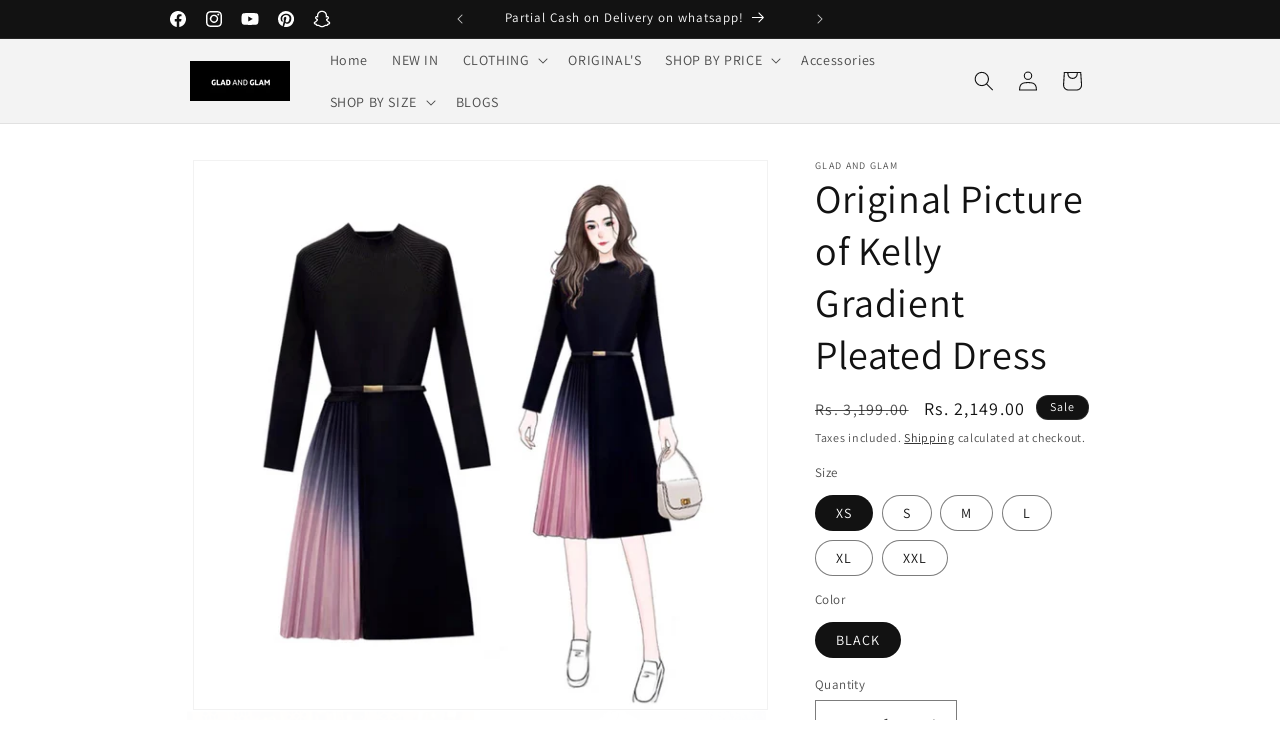

--- FILE ---
content_type: text/html; charset=utf-8
request_url: https://www.gladandglam.com/collections/babes-of-gg/products/original-picture-of-kelly-gradient-pleated-dress
body_size: 30103
content:
<!doctype html>
<html class="js" lang="en">
  <head>
    <meta charset="utf-8">
    <meta http-equiv="X-UA-Compatible" content="IE=edge">
    <meta name="viewport" content="width=device-width,initial-scale=1">
    <meta name="theme-color" content="">
    <link rel="canonical" href="https://www.gladandglam.com/products/original-picture-of-kelly-gradient-pleated-dress"><link rel="icon" type="image/png" href="//www.gladandglam.com/cdn/shop/files/B732A004-F69F-431D-9F3E-C724C5D1377E.png?crop=center&height=32&v=1655032389&width=32"><link rel="preconnect" href="https://fonts.shopifycdn.com" crossorigin><title>
      Original Picture of Kelly Gradient Pleated Dress
 &ndash; GLAD AND GLAM</title>

    
      <meta name="description" content="The Kelly Gradient Pleated Dress is made from a blend of knitted cotton and acrylic, making it durable and comfortable for everyday wear. The black and pink pleated dress offers a beautiful gradient effect, and is also available in plus sizes. A belt is included to help you get the perfect fit. Keep warm and stylish with this winter dress.">
    

    

<meta property="og:site_name" content="GLAD AND GLAM">
<meta property="og:url" content="https://www.gladandglam.com/products/original-picture-of-kelly-gradient-pleated-dress">
<meta property="og:title" content="Original Picture of Kelly Gradient Pleated Dress">
<meta property="og:type" content="product">
<meta property="og:description" content="The Kelly Gradient Pleated Dress is made from a blend of knitted cotton and acrylic, making it durable and comfortable for everyday wear. The black and pink pleated dress offers a beautiful gradient effect, and is also available in plus sizes. A belt is included to help you get the perfect fit. Keep warm and stylish with this winter dress."><meta property="og:image" content="http://www.gladandglam.com/cdn/shop/files/image_fd122cf0-3109-4315-a179-306671386f56.jpg?v=1697392032">
  <meta property="og:image:secure_url" content="https://www.gladandglam.com/cdn/shop/files/image_fd122cf0-3109-4315-a179-306671386f56.jpg?v=1697392032">
  <meta property="og:image:width" content="826">
  <meta property="og:image:height" content="1122"><meta property="og:price:amount" content="2,149.00">
  <meta property="og:price:currency" content="INR"><meta name="twitter:card" content="summary_large_image">
<meta name="twitter:title" content="Original Picture of Kelly Gradient Pleated Dress">
<meta name="twitter:description" content="The Kelly Gradient Pleated Dress is made from a blend of knitted cotton and acrylic, making it durable and comfortable for everyday wear. The black and pink pleated dress offers a beautiful gradient effect, and is also available in plus sizes. A belt is included to help you get the perfect fit. Keep warm and stylish with this winter dress.">


    <script src="//www.gladandglam.com/cdn/shop/t/8/assets/constants.js?v=132983761750457495441743444251" defer="defer"></script>
    <script src="//www.gladandglam.com/cdn/shop/t/8/assets/pubsub.js?v=25310214064522200911743444252" defer="defer"></script>
    <script src="//www.gladandglam.com/cdn/shop/t/8/assets/global.js?v=184345515105158409801743444251" defer="defer"></script>
    <script src="//www.gladandglam.com/cdn/shop/t/8/assets/details-disclosure.js?v=13653116266235556501743444251" defer="defer"></script>
    <script src="//www.gladandglam.com/cdn/shop/t/8/assets/details-modal.js?v=25581673532751508451743444251" defer="defer"></script>
    <script src="//www.gladandglam.com/cdn/shop/t/8/assets/search-form.js?v=133129549252120666541743444252" defer="defer"></script><script src="//www.gladandglam.com/cdn/shop/t/8/assets/animations.js?v=88693664871331136111743444251" defer="defer"></script><script>window.performance && window.performance.mark && window.performance.mark('shopify.content_for_header.start');</script><meta name="google-site-verification" content="t_kpKtruqYD06CHpc8oSdgaDh1YxNMsTNaMC4Xt2nMg">
<meta id="shopify-digital-wallet" name="shopify-digital-wallet" content="/55771725980/digital_wallets/dialog">
<link rel="alternate" type="application/json+oembed" href="https://www.gladandglam.com/products/original-picture-of-kelly-gradient-pleated-dress.oembed">
<script async="async" src="/checkouts/internal/preloads.js?locale=en-IN"></script>
<script id="shopify-features" type="application/json">{"accessToken":"e8351eb5d1a5907b59a6a1e5dd65f555","betas":["rich-media-storefront-analytics"],"domain":"www.gladandglam.com","predictiveSearch":true,"shopId":55771725980,"locale":"en"}</script>
<script>var Shopify = Shopify || {};
Shopify.shop = "glad-and-glam.myshopify.com";
Shopify.locale = "en";
Shopify.currency = {"active":"INR","rate":"1.0"};
Shopify.country = "IN";
Shopify.theme = {"name":"Dawn","id":149853241587,"schema_name":"Dawn","schema_version":"15.3.0","theme_store_id":887,"role":"main"};
Shopify.theme.handle = "null";
Shopify.theme.style = {"id":null,"handle":null};
Shopify.cdnHost = "www.gladandglam.com/cdn";
Shopify.routes = Shopify.routes || {};
Shopify.routes.root = "/";</script>
<script type="module">!function(o){(o.Shopify=o.Shopify||{}).modules=!0}(window);</script>
<script>!function(o){function n(){var o=[];function n(){o.push(Array.prototype.slice.apply(arguments))}return n.q=o,n}var t=o.Shopify=o.Shopify||{};t.loadFeatures=n(),t.autoloadFeatures=n()}(window);</script>
<script id="shop-js-analytics" type="application/json">{"pageType":"product"}</script>
<script defer="defer" async type="module" src="//www.gladandglam.com/cdn/shopifycloud/shop-js/modules/v2/client.init-shop-cart-sync_BN7fPSNr.en.esm.js"></script>
<script defer="defer" async type="module" src="//www.gladandglam.com/cdn/shopifycloud/shop-js/modules/v2/chunk.common_Cbph3Kss.esm.js"></script>
<script defer="defer" async type="module" src="//www.gladandglam.com/cdn/shopifycloud/shop-js/modules/v2/chunk.modal_DKumMAJ1.esm.js"></script>
<script type="module">
  await import("//www.gladandglam.com/cdn/shopifycloud/shop-js/modules/v2/client.init-shop-cart-sync_BN7fPSNr.en.esm.js");
await import("//www.gladandglam.com/cdn/shopifycloud/shop-js/modules/v2/chunk.common_Cbph3Kss.esm.js");
await import("//www.gladandglam.com/cdn/shopifycloud/shop-js/modules/v2/chunk.modal_DKumMAJ1.esm.js");

  window.Shopify.SignInWithShop?.initShopCartSync?.({"fedCMEnabled":true,"windoidEnabled":true});

</script>
<script id="__st">var __st={"a":55771725980,"offset":19800,"reqid":"5dbd9e2b-897f-4f05-a481-e1de58fd05f1-1770110701","pageurl":"www.gladandglam.com\/collections\/babes-of-gg\/products\/original-picture-of-kelly-gradient-pleated-dress","u":"2221986b3b07","p":"product","rtyp":"product","rid":8105908699379};</script>
<script>window.ShopifyPaypalV4VisibilityTracking = true;</script>
<script id="form-persister">!function(){'use strict';const t='contact',e='new_comment',n=[[t,t],['blogs',e],['comments',e],[t,'customer']],o='password',r='form_key',c=['recaptcha-v3-token','g-recaptcha-response','h-captcha-response',o],s=()=>{try{return window.sessionStorage}catch{return}},i='__shopify_v',u=t=>t.elements[r],a=function(){const t=[...n].map((([t,e])=>`form[action*='/${t}']:not([data-nocaptcha='true']) input[name='form_type'][value='${e}']`)).join(',');var e;return e=t,()=>e?[...document.querySelectorAll(e)].map((t=>t.form)):[]}();function m(t){const e=u(t);a().includes(t)&&(!e||!e.value)&&function(t){try{if(!s())return;!function(t){const e=s();if(!e)return;const n=u(t);if(!n)return;const o=n.value;o&&e.removeItem(o)}(t);const e=Array.from(Array(32),(()=>Math.random().toString(36)[2])).join('');!function(t,e){u(t)||t.append(Object.assign(document.createElement('input'),{type:'hidden',name:r})),t.elements[r].value=e}(t,e),function(t,e){const n=s();if(!n)return;const r=[...t.querySelectorAll(`input[type='${o}']`)].map((({name:t})=>t)),u=[...c,...r],a={};for(const[o,c]of new FormData(t).entries())u.includes(o)||(a[o]=c);n.setItem(e,JSON.stringify({[i]:1,action:t.action,data:a}))}(t,e)}catch(e){console.error('failed to persist form',e)}}(t)}const f=t=>{if('true'===t.dataset.persistBound)return;const e=function(t,e){const n=function(t){return'function'==typeof t.submit?t.submit:HTMLFormElement.prototype.submit}(t).bind(t);return function(){let t;return()=>{t||(t=!0,(()=>{try{e(),n()}catch(t){(t=>{console.error('form submit failed',t)})(t)}})(),setTimeout((()=>t=!1),250))}}()}(t,(()=>{m(t)}));!function(t,e){if('function'==typeof t.submit&&'function'==typeof e)try{t.submit=e}catch{}}(t,e),t.addEventListener('submit',(t=>{t.preventDefault(),e()})),t.dataset.persistBound='true'};!function(){function t(t){const e=(t=>{const e=t.target;return e instanceof HTMLFormElement?e:e&&e.form})(t);e&&m(e)}document.addEventListener('submit',t),document.addEventListener('DOMContentLoaded',(()=>{const e=a();for(const t of e)f(t);var n;n=document.body,new window.MutationObserver((t=>{for(const e of t)if('childList'===e.type&&e.addedNodes.length)for(const t of e.addedNodes)1===t.nodeType&&'FORM'===t.tagName&&a().includes(t)&&f(t)})).observe(n,{childList:!0,subtree:!0,attributes:!1}),document.removeEventListener('submit',t)}))}()}();</script>
<script integrity="sha256-4kQ18oKyAcykRKYeNunJcIwy7WH5gtpwJnB7kiuLZ1E=" data-source-attribution="shopify.loadfeatures" defer="defer" src="//www.gladandglam.com/cdn/shopifycloud/storefront/assets/storefront/load_feature-a0a9edcb.js" crossorigin="anonymous"></script>
<script data-source-attribution="shopify.dynamic_checkout.dynamic.init">var Shopify=Shopify||{};Shopify.PaymentButton=Shopify.PaymentButton||{isStorefrontPortableWallets:!0,init:function(){window.Shopify.PaymentButton.init=function(){};var t=document.createElement("script");t.src="https://www.gladandglam.com/cdn/shopifycloud/portable-wallets/latest/portable-wallets.en.js",t.type="module",document.head.appendChild(t)}};
</script>
<script data-source-attribution="shopify.dynamic_checkout.buyer_consent">
  function portableWalletsHideBuyerConsent(e){var t=document.getElementById("shopify-buyer-consent"),n=document.getElementById("shopify-subscription-policy-button");t&&n&&(t.classList.add("hidden"),t.setAttribute("aria-hidden","true"),n.removeEventListener("click",e))}function portableWalletsShowBuyerConsent(e){var t=document.getElementById("shopify-buyer-consent"),n=document.getElementById("shopify-subscription-policy-button");t&&n&&(t.classList.remove("hidden"),t.removeAttribute("aria-hidden"),n.addEventListener("click",e))}window.Shopify?.PaymentButton&&(window.Shopify.PaymentButton.hideBuyerConsent=portableWalletsHideBuyerConsent,window.Shopify.PaymentButton.showBuyerConsent=portableWalletsShowBuyerConsent);
</script>
<script>
  function portableWalletsCleanup(e){e&&e.src&&console.error("Failed to load portable wallets script "+e.src);var t=document.querySelectorAll("shopify-accelerated-checkout .shopify-payment-button__skeleton, shopify-accelerated-checkout-cart .wallet-cart-button__skeleton"),e=document.getElementById("shopify-buyer-consent");for(let e=0;e<t.length;e++)t[e].remove();e&&e.remove()}function portableWalletsNotLoadedAsModule(e){e instanceof ErrorEvent&&"string"==typeof e.message&&e.message.includes("import.meta")&&"string"==typeof e.filename&&e.filename.includes("portable-wallets")&&(window.removeEventListener("error",portableWalletsNotLoadedAsModule),window.Shopify.PaymentButton.failedToLoad=e,"loading"===document.readyState?document.addEventListener("DOMContentLoaded",window.Shopify.PaymentButton.init):window.Shopify.PaymentButton.init())}window.addEventListener("error",portableWalletsNotLoadedAsModule);
</script>

<script type="module" src="https://www.gladandglam.com/cdn/shopifycloud/portable-wallets/latest/portable-wallets.en.js" onError="portableWalletsCleanup(this)" crossorigin="anonymous"></script>
<script nomodule>
  document.addEventListener("DOMContentLoaded", portableWalletsCleanup);
</script>

<link id="shopify-accelerated-checkout-styles" rel="stylesheet" media="screen" href="https://www.gladandglam.com/cdn/shopifycloud/portable-wallets/latest/accelerated-checkout-backwards-compat.css" crossorigin="anonymous">
<style id="shopify-accelerated-checkout-cart">
        #shopify-buyer-consent {
  margin-top: 1em;
  display: inline-block;
  width: 100%;
}

#shopify-buyer-consent.hidden {
  display: none;
}

#shopify-subscription-policy-button {
  background: none;
  border: none;
  padding: 0;
  text-decoration: underline;
  font-size: inherit;
  cursor: pointer;
}

#shopify-subscription-policy-button::before {
  box-shadow: none;
}

      </style>
<script id="sections-script" data-sections="header" defer="defer" src="//www.gladandglam.com/cdn/shop/t/8/compiled_assets/scripts.js?v=1202"></script>
<script>window.performance && window.performance.mark && window.performance.mark('shopify.content_for_header.end');</script>


    <style data-shopify>
      @font-face {
  font-family: Assistant;
  font-weight: 400;
  font-style: normal;
  font-display: swap;
  src: url("//www.gladandglam.com/cdn/fonts/assistant/assistant_n4.9120912a469cad1cc292572851508ca49d12e768.woff2") format("woff2"),
       url("//www.gladandglam.com/cdn/fonts/assistant/assistant_n4.6e9875ce64e0fefcd3f4446b7ec9036b3ddd2985.woff") format("woff");
}

      @font-face {
  font-family: Assistant;
  font-weight: 700;
  font-style: normal;
  font-display: swap;
  src: url("//www.gladandglam.com/cdn/fonts/assistant/assistant_n7.bf44452348ec8b8efa3aa3068825305886b1c83c.woff2") format("woff2"),
       url("//www.gladandglam.com/cdn/fonts/assistant/assistant_n7.0c887fee83f6b3bda822f1150b912c72da0f7b64.woff") format("woff");
}

      
      
      @font-face {
  font-family: Assistant;
  font-weight: 400;
  font-style: normal;
  font-display: swap;
  src: url("//www.gladandglam.com/cdn/fonts/assistant/assistant_n4.9120912a469cad1cc292572851508ca49d12e768.woff2") format("woff2"),
       url("//www.gladandglam.com/cdn/fonts/assistant/assistant_n4.6e9875ce64e0fefcd3f4446b7ec9036b3ddd2985.woff") format("woff");
}


      
        :root,
        .color-scheme-1 {
          --color-background: 255,255,255;
        
          --gradient-background: #ffffff;
        

        

        --color-foreground: 18,18,18;
        --color-background-contrast: 191,191,191;
        --color-shadow: 18,18,18;
        --color-button: 18,18,18;
        --color-button-text: 255,255,255;
        --color-secondary-button: 255,255,255;
        --color-secondary-button-text: 18,18,18;
        --color-link: 18,18,18;
        --color-badge-foreground: 18,18,18;
        --color-badge-background: 255,255,255;
        --color-badge-border: 18,18,18;
        --payment-terms-background-color: rgb(255 255 255);
      }
      
        
        .color-scheme-2 {
          --color-background: 243,243,243;
        
          --gradient-background: #f3f3f3;
        

        

        --color-foreground: 18,18,18;
        --color-background-contrast: 179,179,179;
        --color-shadow: 18,18,18;
        --color-button: 18,18,18;
        --color-button-text: 243,243,243;
        --color-secondary-button: 243,243,243;
        --color-secondary-button-text: 18,18,18;
        --color-link: 18,18,18;
        --color-badge-foreground: 18,18,18;
        --color-badge-background: 243,243,243;
        --color-badge-border: 18,18,18;
        --payment-terms-background-color: rgb(243 243 243);
      }
      
        
        .color-scheme-3 {
          --color-background: 36,40,51;
        
          --gradient-background: #242833;
        

        

        --color-foreground: 255,255,255;
        --color-background-contrast: 47,52,66;
        --color-shadow: 18,18,18;
        --color-button: 255,255,255;
        --color-button-text: 0,0,0;
        --color-secondary-button: 36,40,51;
        --color-secondary-button-text: 255,255,255;
        --color-link: 255,255,255;
        --color-badge-foreground: 255,255,255;
        --color-badge-background: 36,40,51;
        --color-badge-border: 255,255,255;
        --payment-terms-background-color: rgb(36 40 51);
      }
      
        
        .color-scheme-4 {
          --color-background: 18,18,18;
        
          --gradient-background: #121212;
        

        

        --color-foreground: 255,255,255;
        --color-background-contrast: 146,146,146;
        --color-shadow: 18,18,18;
        --color-button: 255,255,255;
        --color-button-text: 18,18,18;
        --color-secondary-button: 18,18,18;
        --color-secondary-button-text: 255,255,255;
        --color-link: 255,255,255;
        --color-badge-foreground: 255,255,255;
        --color-badge-background: 18,18,18;
        --color-badge-border: 255,255,255;
        --payment-terms-background-color: rgb(18 18 18);
      }
      
        
        .color-scheme-5 {
          --color-background: 51,79,180;
        
          --gradient-background: #334fb4;
        

        

        --color-foreground: 255,255,255;
        --color-background-contrast: 23,35,81;
        --color-shadow: 18,18,18;
        --color-button: 255,255,255;
        --color-button-text: 51,79,180;
        --color-secondary-button: 51,79,180;
        --color-secondary-button-text: 255,255,255;
        --color-link: 255,255,255;
        --color-badge-foreground: 255,255,255;
        --color-badge-background: 51,79,180;
        --color-badge-border: 255,255,255;
        --payment-terms-background-color: rgb(51 79 180);
      }
      
        
        .color-scheme-78540d39-3c96-4f23-a2f8-c5442b8cb6da {
          --color-background: 255,255,255;
        
          --gradient-background: #ffffff;
        

        

        --color-foreground: 18,18,18;
        --color-background-contrast: 191,191,191;
        --color-shadow: 18,18,18;
        --color-button: 18,18,18;
        --color-button-text: 255,255,255;
        --color-secondary-button: 255,255,255;
        --color-secondary-button-text: 18,18,18;
        --color-link: 18,18,18;
        --color-badge-foreground: 18,18,18;
        --color-badge-background: 255,255,255;
        --color-badge-border: 18,18,18;
        --payment-terms-background-color: rgb(255 255 255);
      }
      

      body, .color-scheme-1, .color-scheme-2, .color-scheme-3, .color-scheme-4, .color-scheme-5, .color-scheme-78540d39-3c96-4f23-a2f8-c5442b8cb6da {
        color: rgba(var(--color-foreground), 0.75);
        background-color: rgb(var(--color-background));
      }

      :root {
        --font-body-family: Assistant, sans-serif;
        --font-body-style: normal;
        --font-body-weight: 400;
        --font-body-weight-bold: 700;

        --font-heading-family: Assistant, sans-serif;
        --font-heading-style: normal;
        --font-heading-weight: 400;

        --font-body-scale: 1.0;
        --font-heading-scale: 1.0;

        --media-padding: px;
        --media-border-opacity: 0.05;
        --media-border-width: 1px;
        --media-radius: 0px;
        --media-shadow-opacity: 0.0;
        --media-shadow-horizontal-offset: 0px;
        --media-shadow-vertical-offset: 4px;
        --media-shadow-blur-radius: 5px;
        --media-shadow-visible: 0;

        --page-width: 100rem;
        --page-width-margin: 0rem;

        --product-card-image-padding: 0.0rem;
        --product-card-corner-radius: 0.0rem;
        --product-card-text-alignment: left;
        --product-card-border-width: 0.0rem;
        --product-card-border-opacity: 0.1;
        --product-card-shadow-opacity: 0.0;
        --product-card-shadow-visible: 0;
        --product-card-shadow-horizontal-offset: 0.0rem;
        --product-card-shadow-vertical-offset: 0.4rem;
        --product-card-shadow-blur-radius: 0.5rem;

        --collection-card-image-padding: 0.0rem;
        --collection-card-corner-radius: 0.0rem;
        --collection-card-text-alignment: left;
        --collection-card-border-width: 0.0rem;
        --collection-card-border-opacity: 0.1;
        --collection-card-shadow-opacity: 0.0;
        --collection-card-shadow-visible: 0;
        --collection-card-shadow-horizontal-offset: 0.0rem;
        --collection-card-shadow-vertical-offset: 0.4rem;
        --collection-card-shadow-blur-radius: 0.5rem;

        --blog-card-image-padding: 0.0rem;
        --blog-card-corner-radius: 0.0rem;
        --blog-card-text-alignment: left;
        --blog-card-border-width: 0.0rem;
        --blog-card-border-opacity: 0.1;
        --blog-card-shadow-opacity: 0.0;
        --blog-card-shadow-visible: 0;
        --blog-card-shadow-horizontal-offset: 0.0rem;
        --blog-card-shadow-vertical-offset: 0.4rem;
        --blog-card-shadow-blur-radius: 0.5rem;

        --badge-corner-radius: 4.0rem;

        --popup-border-width: 1px;
        --popup-border-opacity: 0.1;
        --popup-corner-radius: 0px;
        --popup-shadow-opacity: 0.05;
        --popup-shadow-horizontal-offset: 0px;
        --popup-shadow-vertical-offset: 4px;
        --popup-shadow-blur-radius: 5px;

        --drawer-border-width: 1px;
        --drawer-border-opacity: 0.1;
        --drawer-shadow-opacity: 0.0;
        --drawer-shadow-horizontal-offset: 0px;
        --drawer-shadow-vertical-offset: 4px;
        --drawer-shadow-blur-radius: 5px;

        --spacing-sections-desktop: 0px;
        --spacing-sections-mobile: 0px;

        --grid-desktop-vertical-spacing: 8px;
        --grid-desktop-horizontal-spacing: 8px;
        --grid-mobile-vertical-spacing: 4px;
        --grid-mobile-horizontal-spacing: 4px;

        --text-boxes-border-opacity: 0.1;
        --text-boxes-border-width: 0px;
        --text-boxes-radius: 0px;
        --text-boxes-shadow-opacity: 0.0;
        --text-boxes-shadow-visible: 0;
        --text-boxes-shadow-horizontal-offset: 0px;
        --text-boxes-shadow-vertical-offset: 4px;
        --text-boxes-shadow-blur-radius: 5px;

        --buttons-radius: 0px;
        --buttons-radius-outset: 0px;
        --buttons-border-width: 1px;
        --buttons-border-opacity: 1.0;
        --buttons-shadow-opacity: 0.0;
        --buttons-shadow-visible: 0;
        --buttons-shadow-horizontal-offset: 0px;
        --buttons-shadow-vertical-offset: 4px;
        --buttons-shadow-blur-radius: 5px;
        --buttons-border-offset: 0px;

        --inputs-radius: 0px;
        --inputs-border-width: 1px;
        --inputs-border-opacity: 0.55;
        --inputs-shadow-opacity: 0.0;
        --inputs-shadow-horizontal-offset: 0px;
        --inputs-margin-offset: 0px;
        --inputs-shadow-vertical-offset: 4px;
        --inputs-shadow-blur-radius: 5px;
        --inputs-radius-outset: 0px;

        --variant-pills-radius: 40px;
        --variant-pills-border-width: 1px;
        --variant-pills-border-opacity: 0.55;
        --variant-pills-shadow-opacity: 0.0;
        --variant-pills-shadow-horizontal-offset: 0px;
        --variant-pills-shadow-vertical-offset: 4px;
        --variant-pills-shadow-blur-radius: 5px;
      }

      *,
      *::before,
      *::after {
        box-sizing: inherit;
      }

      html {
        box-sizing: border-box;
        font-size: calc(var(--font-body-scale) * 62.5%);
        height: 100%;
      }

      body {
        display: grid;
        grid-template-rows: auto auto 1fr auto;
        grid-template-columns: 100%;
        min-height: 100%;
        margin: 0;
        font-size: 1.5rem;
        letter-spacing: 0.06rem;
        line-height: calc(1 + 0.8 / var(--font-body-scale));
        font-family: var(--font-body-family);
        font-style: var(--font-body-style);
        font-weight: var(--font-body-weight);
      }

      @media screen and (min-width: 750px) {
        body {
          font-size: 1.6rem;
        }
      }
    </style>

    <link href="//www.gladandglam.com/cdn/shop/t/8/assets/base.css?v=159841507637079171801743444251" rel="stylesheet" type="text/css" media="all" />
    <link rel="stylesheet" href="//www.gladandglam.com/cdn/shop/t/8/assets/component-cart-items.css?v=123238115697927560811743444251" media="print" onload="this.media='all'">
      <link rel="preload" as="font" href="//www.gladandglam.com/cdn/fonts/assistant/assistant_n4.9120912a469cad1cc292572851508ca49d12e768.woff2" type="font/woff2" crossorigin>
      

      <link rel="preload" as="font" href="//www.gladandglam.com/cdn/fonts/assistant/assistant_n4.9120912a469cad1cc292572851508ca49d12e768.woff2" type="font/woff2" crossorigin>
      
<link
        rel="stylesheet"
        href="//www.gladandglam.com/cdn/shop/t/8/assets/component-predictive-search.css?v=118923337488134913561743444251"
        media="print"
        onload="this.media='all'"
      ><script>
      if (Shopify.designMode) {
        document.documentElement.classList.add('shopify-design-mode');
      }
    </script>
  <link href="https://monorail-edge.shopifysvc.com" rel="dns-prefetch">
<script>(function(){if ("sendBeacon" in navigator && "performance" in window) {try {var session_token_from_headers = performance.getEntriesByType('navigation')[0].serverTiming.find(x => x.name == '_s').description;} catch {var session_token_from_headers = undefined;}var session_cookie_matches = document.cookie.match(/_shopify_s=([^;]*)/);var session_token_from_cookie = session_cookie_matches && session_cookie_matches.length === 2 ? session_cookie_matches[1] : "";var session_token = session_token_from_headers || session_token_from_cookie || "";function handle_abandonment_event(e) {var entries = performance.getEntries().filter(function(entry) {return /monorail-edge.shopifysvc.com/.test(entry.name);});if (!window.abandonment_tracked && entries.length === 0) {window.abandonment_tracked = true;var currentMs = Date.now();var navigation_start = performance.timing.navigationStart;var payload = {shop_id: 55771725980,url: window.location.href,navigation_start,duration: currentMs - navigation_start,session_token,page_type: "product"};window.navigator.sendBeacon("https://monorail-edge.shopifysvc.com/v1/produce", JSON.stringify({schema_id: "online_store_buyer_site_abandonment/1.1",payload: payload,metadata: {event_created_at_ms: currentMs,event_sent_at_ms: currentMs}}));}}window.addEventListener('pagehide', handle_abandonment_event);}}());</script>
<script id="web-pixels-manager-setup">(function e(e,d,r,n,o){if(void 0===o&&(o={}),!Boolean(null===(a=null===(i=window.Shopify)||void 0===i?void 0:i.analytics)||void 0===a?void 0:a.replayQueue)){var i,a;window.Shopify=window.Shopify||{};var t=window.Shopify;t.analytics=t.analytics||{};var s=t.analytics;s.replayQueue=[],s.publish=function(e,d,r){return s.replayQueue.push([e,d,r]),!0};try{self.performance.mark("wpm:start")}catch(e){}var l=function(){var e={modern:/Edge?\/(1{2}[4-9]|1[2-9]\d|[2-9]\d{2}|\d{4,})\.\d+(\.\d+|)|Firefox\/(1{2}[4-9]|1[2-9]\d|[2-9]\d{2}|\d{4,})\.\d+(\.\d+|)|Chrom(ium|e)\/(9{2}|\d{3,})\.\d+(\.\d+|)|(Maci|X1{2}).+ Version\/(15\.\d+|(1[6-9]|[2-9]\d|\d{3,})\.\d+)([,.]\d+|)( \(\w+\)|)( Mobile\/\w+|) Safari\/|Chrome.+OPR\/(9{2}|\d{3,})\.\d+\.\d+|(CPU[ +]OS|iPhone[ +]OS|CPU[ +]iPhone|CPU IPhone OS|CPU iPad OS)[ +]+(15[._]\d+|(1[6-9]|[2-9]\d|\d{3,})[._]\d+)([._]\d+|)|Android:?[ /-](13[3-9]|1[4-9]\d|[2-9]\d{2}|\d{4,})(\.\d+|)(\.\d+|)|Android.+Firefox\/(13[5-9]|1[4-9]\d|[2-9]\d{2}|\d{4,})\.\d+(\.\d+|)|Android.+Chrom(ium|e)\/(13[3-9]|1[4-9]\d|[2-9]\d{2}|\d{4,})\.\d+(\.\d+|)|SamsungBrowser\/([2-9]\d|\d{3,})\.\d+/,legacy:/Edge?\/(1[6-9]|[2-9]\d|\d{3,})\.\d+(\.\d+|)|Firefox\/(5[4-9]|[6-9]\d|\d{3,})\.\d+(\.\d+|)|Chrom(ium|e)\/(5[1-9]|[6-9]\d|\d{3,})\.\d+(\.\d+|)([\d.]+$|.*Safari\/(?![\d.]+ Edge\/[\d.]+$))|(Maci|X1{2}).+ Version\/(10\.\d+|(1[1-9]|[2-9]\d|\d{3,})\.\d+)([,.]\d+|)( \(\w+\)|)( Mobile\/\w+|) Safari\/|Chrome.+OPR\/(3[89]|[4-9]\d|\d{3,})\.\d+\.\d+|(CPU[ +]OS|iPhone[ +]OS|CPU[ +]iPhone|CPU IPhone OS|CPU iPad OS)[ +]+(10[._]\d+|(1[1-9]|[2-9]\d|\d{3,})[._]\d+)([._]\d+|)|Android:?[ /-](13[3-9]|1[4-9]\d|[2-9]\d{2}|\d{4,})(\.\d+|)(\.\d+|)|Mobile Safari.+OPR\/([89]\d|\d{3,})\.\d+\.\d+|Android.+Firefox\/(13[5-9]|1[4-9]\d|[2-9]\d{2}|\d{4,})\.\d+(\.\d+|)|Android.+Chrom(ium|e)\/(13[3-9]|1[4-9]\d|[2-9]\d{2}|\d{4,})\.\d+(\.\d+|)|Android.+(UC? ?Browser|UCWEB|U3)[ /]?(15\.([5-9]|\d{2,})|(1[6-9]|[2-9]\d|\d{3,})\.\d+)\.\d+|SamsungBrowser\/(5\.\d+|([6-9]|\d{2,})\.\d+)|Android.+MQ{2}Browser\/(14(\.(9|\d{2,})|)|(1[5-9]|[2-9]\d|\d{3,})(\.\d+|))(\.\d+|)|K[Aa][Ii]OS\/(3\.\d+|([4-9]|\d{2,})\.\d+)(\.\d+|)/},d=e.modern,r=e.legacy,n=navigator.userAgent;return n.match(d)?"modern":n.match(r)?"legacy":"unknown"}(),u="modern"===l?"modern":"legacy",c=(null!=n?n:{modern:"",legacy:""})[u],f=function(e){return[e.baseUrl,"/wpm","/b",e.hashVersion,"modern"===e.buildTarget?"m":"l",".js"].join("")}({baseUrl:d,hashVersion:r,buildTarget:u}),m=function(e){var d=e.version,r=e.bundleTarget,n=e.surface,o=e.pageUrl,i=e.monorailEndpoint;return{emit:function(e){var a=e.status,t=e.errorMsg,s=(new Date).getTime(),l=JSON.stringify({metadata:{event_sent_at_ms:s},events:[{schema_id:"web_pixels_manager_load/3.1",payload:{version:d,bundle_target:r,page_url:o,status:a,surface:n,error_msg:t},metadata:{event_created_at_ms:s}}]});if(!i)return console&&console.warn&&console.warn("[Web Pixels Manager] No Monorail endpoint provided, skipping logging."),!1;try{return self.navigator.sendBeacon.bind(self.navigator)(i,l)}catch(e){}var u=new XMLHttpRequest;try{return u.open("POST",i,!0),u.setRequestHeader("Content-Type","text/plain"),u.send(l),!0}catch(e){return console&&console.warn&&console.warn("[Web Pixels Manager] Got an unhandled error while logging to Monorail."),!1}}}}({version:r,bundleTarget:l,surface:e.surface,pageUrl:self.location.href,monorailEndpoint:e.monorailEndpoint});try{o.browserTarget=l,function(e){var d=e.src,r=e.async,n=void 0===r||r,o=e.onload,i=e.onerror,a=e.sri,t=e.scriptDataAttributes,s=void 0===t?{}:t,l=document.createElement("script"),u=document.querySelector("head"),c=document.querySelector("body");if(l.async=n,l.src=d,a&&(l.integrity=a,l.crossOrigin="anonymous"),s)for(var f in s)if(Object.prototype.hasOwnProperty.call(s,f))try{l.dataset[f]=s[f]}catch(e){}if(o&&l.addEventListener("load",o),i&&l.addEventListener("error",i),u)u.appendChild(l);else{if(!c)throw new Error("Did not find a head or body element to append the script");c.appendChild(l)}}({src:f,async:!0,onload:function(){if(!function(){var e,d;return Boolean(null===(d=null===(e=window.Shopify)||void 0===e?void 0:e.analytics)||void 0===d?void 0:d.initialized)}()){var d=window.webPixelsManager.init(e)||void 0;if(d){var r=window.Shopify.analytics;r.replayQueue.forEach((function(e){var r=e[0],n=e[1],o=e[2];d.publishCustomEvent(r,n,o)})),r.replayQueue=[],r.publish=d.publishCustomEvent,r.visitor=d.visitor,r.initialized=!0}}},onerror:function(){return m.emit({status:"failed",errorMsg:"".concat(f," has failed to load")})},sri:function(e){var d=/^sha384-[A-Za-z0-9+/=]+$/;return"string"==typeof e&&d.test(e)}(c)?c:"",scriptDataAttributes:o}),m.emit({status:"loading"})}catch(e){m.emit({status:"failed",errorMsg:(null==e?void 0:e.message)||"Unknown error"})}}})({shopId: 55771725980,storefrontBaseUrl: "https://www.gladandglam.com",extensionsBaseUrl: "https://extensions.shopifycdn.com/cdn/shopifycloud/web-pixels-manager",monorailEndpoint: "https://monorail-edge.shopifysvc.com/unstable/produce_batch",surface: "storefront-renderer",enabledBetaFlags: ["2dca8a86"],webPixelsConfigList: [{"id":"430276851","configuration":"{\"config\":\"{\\\"pixel_id\\\":\\\"G-RZSBFRG5WT\\\",\\\"target_country\\\":\\\"IN\\\",\\\"gtag_events\\\":[{\\\"type\\\":\\\"search\\\",\\\"action_label\\\":[\\\"G-RZSBFRG5WT\\\",\\\"AW-387142872\\\/YSbsCL-Ryr8CENipzbgB\\\"]},{\\\"type\\\":\\\"begin_checkout\\\",\\\"action_label\\\":[\\\"G-RZSBFRG5WT\\\",\\\"AW-387142872\\\/kbyACKaQyr8CENipzbgB\\\"]},{\\\"type\\\":\\\"view_item\\\",\\\"action_label\\\":[\\\"G-RZSBFRG5WT\\\",\\\"AW-387142872\\\/4ZWsCKCQyr8CENipzbgB\\\",\\\"MC-B2SM476FHR\\\"]},{\\\"type\\\":\\\"purchase\\\",\\\"action_label\\\":[\\\"G-RZSBFRG5WT\\\",\\\"AW-387142872\\\/6ZLNCJ2Qyr8CENipzbgB\\\",\\\"MC-B2SM476FHR\\\"]},{\\\"type\\\":\\\"page_view\\\",\\\"action_label\\\":[\\\"G-RZSBFRG5WT\\\",\\\"AW-387142872\\\/T45ACJqQyr8CENipzbgB\\\",\\\"MC-B2SM476FHR\\\"]},{\\\"type\\\":\\\"add_payment_info\\\",\\\"action_label\\\":[\\\"G-RZSBFRG5WT\\\",\\\"AW-387142872\\\/CwNDCMKRyr8CENipzbgB\\\"]},{\\\"type\\\":\\\"add_to_cart\\\",\\\"action_label\\\":[\\\"G-RZSBFRG5WT\\\",\\\"AW-387142872\\\/xo8DCKOQyr8CENipzbgB\\\"]}],\\\"enable_monitoring_mode\\\":false}\"}","eventPayloadVersion":"v1","runtimeContext":"OPEN","scriptVersion":"b2a88bafab3e21179ed38636efcd8a93","type":"APP","apiClientId":1780363,"privacyPurposes":[],"dataSharingAdjustments":{"protectedCustomerApprovalScopes":["read_customer_address","read_customer_email","read_customer_name","read_customer_personal_data","read_customer_phone"]}},{"id":"231538931","configuration":"{\"pixel_id\":\"190208486076124\",\"pixel_type\":\"facebook_pixel\",\"metaapp_system_user_token\":\"-\"}","eventPayloadVersion":"v1","runtimeContext":"OPEN","scriptVersion":"ca16bc87fe92b6042fbaa3acc2fbdaa6","type":"APP","apiClientId":2329312,"privacyPurposes":["ANALYTICS","MARKETING","SALE_OF_DATA"],"dataSharingAdjustments":{"protectedCustomerApprovalScopes":["read_customer_address","read_customer_email","read_customer_name","read_customer_personal_data","read_customer_phone"]}},{"id":"shopify-app-pixel","configuration":"{}","eventPayloadVersion":"v1","runtimeContext":"STRICT","scriptVersion":"0450","apiClientId":"shopify-pixel","type":"APP","privacyPurposes":["ANALYTICS","MARKETING"]},{"id":"shopify-custom-pixel","eventPayloadVersion":"v1","runtimeContext":"LAX","scriptVersion":"0450","apiClientId":"shopify-pixel","type":"CUSTOM","privacyPurposes":["ANALYTICS","MARKETING"]}],isMerchantRequest: false,initData: {"shop":{"name":"GLAD AND GLAM","paymentSettings":{"currencyCode":"INR"},"myshopifyDomain":"glad-and-glam.myshopify.com","countryCode":"IN","storefrontUrl":"https:\/\/www.gladandglam.com"},"customer":null,"cart":null,"checkout":null,"productVariants":[{"price":{"amount":2149.0,"currencyCode":"INR"},"product":{"title":"Original Picture of Kelly Gradient Pleated Dress","vendor":"GLAD AND GLAM","id":"8105908699379","untranslatedTitle":"Original Picture of Kelly Gradient Pleated Dress","url":"\/products\/original-picture-of-kelly-gradient-pleated-dress","type":""},"id":"43947429626099","image":{"src":"\/\/www.gladandglam.com\/cdn\/shop\/files\/image_40c1a723-a6d1-47c3-b52b-690df10222fb.jpg?v=1697392032"},"sku":null,"title":"XS \/ BLACK","untranslatedTitle":"XS \/ BLACK"},{"price":{"amount":2149.0,"currencyCode":"INR"},"product":{"title":"Original Picture of Kelly Gradient Pleated Dress","vendor":"GLAD AND GLAM","id":"8105908699379","untranslatedTitle":"Original Picture of Kelly Gradient Pleated Dress","url":"\/products\/original-picture-of-kelly-gradient-pleated-dress","type":""},"id":"43947429658867","image":{"src":"\/\/www.gladandglam.com\/cdn\/shop\/files\/image_40c1a723-a6d1-47c3-b52b-690df10222fb.jpg?v=1697392032"},"sku":null,"title":"S \/ BLACK","untranslatedTitle":"S \/ BLACK"},{"price":{"amount":2149.0,"currencyCode":"INR"},"product":{"title":"Original Picture of Kelly Gradient Pleated Dress","vendor":"GLAD AND GLAM","id":"8105908699379","untranslatedTitle":"Original Picture of Kelly Gradient Pleated Dress","url":"\/products\/original-picture-of-kelly-gradient-pleated-dress","type":""},"id":"43947429691635","image":{"src":"\/\/www.gladandglam.com\/cdn\/shop\/files\/image_40c1a723-a6d1-47c3-b52b-690df10222fb.jpg?v=1697392032"},"sku":null,"title":"M \/ BLACK","untranslatedTitle":"M \/ BLACK"},{"price":{"amount":2149.0,"currencyCode":"INR"},"product":{"title":"Original Picture of Kelly Gradient Pleated Dress","vendor":"GLAD AND GLAM","id":"8105908699379","untranslatedTitle":"Original Picture of Kelly Gradient Pleated Dress","url":"\/products\/original-picture-of-kelly-gradient-pleated-dress","type":""},"id":"43947429724403","image":{"src":"\/\/www.gladandglam.com\/cdn\/shop\/files\/image_40c1a723-a6d1-47c3-b52b-690df10222fb.jpg?v=1697392032"},"sku":null,"title":"L \/ BLACK","untranslatedTitle":"L \/ BLACK"},{"price":{"amount":2149.0,"currencyCode":"INR"},"product":{"title":"Original Picture of Kelly Gradient Pleated Dress","vendor":"GLAD AND GLAM","id":"8105908699379","untranslatedTitle":"Original Picture of Kelly Gradient Pleated Dress","url":"\/products\/original-picture-of-kelly-gradient-pleated-dress","type":""},"id":"43947429757171","image":{"src":"\/\/www.gladandglam.com\/cdn\/shop\/files\/image_40c1a723-a6d1-47c3-b52b-690df10222fb.jpg?v=1697392032"},"sku":null,"title":"XL \/ BLACK","untranslatedTitle":"XL \/ BLACK"},{"price":{"amount":2149.0,"currencyCode":"INR"},"product":{"title":"Original Picture of Kelly Gradient Pleated Dress","vendor":"GLAD AND GLAM","id":"8105908699379","untranslatedTitle":"Original Picture of Kelly Gradient Pleated Dress","url":"\/products\/original-picture-of-kelly-gradient-pleated-dress","type":""},"id":"43947429789939","image":{"src":"\/\/www.gladandglam.com\/cdn\/shop\/files\/image_40c1a723-a6d1-47c3-b52b-690df10222fb.jpg?v=1697392032"},"sku":null,"title":"XXL \/ BLACK","untranslatedTitle":"XXL \/ BLACK"}],"purchasingCompany":null},},"https://www.gladandglam.com/cdn","3918e4e0wbf3ac3cepc5707306mb02b36c6",{"modern":"","legacy":""},{"shopId":"55771725980","storefrontBaseUrl":"https:\/\/www.gladandglam.com","extensionBaseUrl":"https:\/\/extensions.shopifycdn.com\/cdn\/shopifycloud\/web-pixels-manager","surface":"storefront-renderer","enabledBetaFlags":"[\"2dca8a86\"]","isMerchantRequest":"false","hashVersion":"3918e4e0wbf3ac3cepc5707306mb02b36c6","publish":"custom","events":"[[\"page_viewed\",{}],[\"product_viewed\",{\"productVariant\":{\"price\":{\"amount\":2149.0,\"currencyCode\":\"INR\"},\"product\":{\"title\":\"Original Picture of Kelly Gradient Pleated Dress\",\"vendor\":\"GLAD AND GLAM\",\"id\":\"8105908699379\",\"untranslatedTitle\":\"Original Picture of Kelly Gradient Pleated Dress\",\"url\":\"\/products\/original-picture-of-kelly-gradient-pleated-dress\",\"type\":\"\"},\"id\":\"43947429626099\",\"image\":{\"src\":\"\/\/www.gladandglam.com\/cdn\/shop\/files\/image_40c1a723-a6d1-47c3-b52b-690df10222fb.jpg?v=1697392032\"},\"sku\":null,\"title\":\"XS \/ BLACK\",\"untranslatedTitle\":\"XS \/ BLACK\"}}]]"});</script><script>
  window.ShopifyAnalytics = window.ShopifyAnalytics || {};
  window.ShopifyAnalytics.meta = window.ShopifyAnalytics.meta || {};
  window.ShopifyAnalytics.meta.currency = 'INR';
  var meta = {"product":{"id":8105908699379,"gid":"gid:\/\/shopify\/Product\/8105908699379","vendor":"GLAD AND GLAM","type":"","handle":"original-picture-of-kelly-gradient-pleated-dress","variants":[{"id":43947429626099,"price":214900,"name":"Original Picture of Kelly Gradient Pleated Dress - XS \/ BLACK","public_title":"XS \/ BLACK","sku":null},{"id":43947429658867,"price":214900,"name":"Original Picture of Kelly Gradient Pleated Dress - S \/ BLACK","public_title":"S \/ BLACK","sku":null},{"id":43947429691635,"price":214900,"name":"Original Picture of Kelly Gradient Pleated Dress - M \/ BLACK","public_title":"M \/ BLACK","sku":null},{"id":43947429724403,"price":214900,"name":"Original Picture of Kelly Gradient Pleated Dress - L \/ BLACK","public_title":"L \/ BLACK","sku":null},{"id":43947429757171,"price":214900,"name":"Original Picture of Kelly Gradient Pleated Dress - XL \/ BLACK","public_title":"XL \/ BLACK","sku":null},{"id":43947429789939,"price":214900,"name":"Original Picture of Kelly Gradient Pleated Dress - XXL \/ BLACK","public_title":"XXL \/ BLACK","sku":null}],"remote":false},"page":{"pageType":"product","resourceType":"product","resourceId":8105908699379,"requestId":"5dbd9e2b-897f-4f05-a481-e1de58fd05f1-1770110701"}};
  for (var attr in meta) {
    window.ShopifyAnalytics.meta[attr] = meta[attr];
  }
</script>
<script class="analytics">
  (function () {
    var customDocumentWrite = function(content) {
      var jquery = null;

      if (window.jQuery) {
        jquery = window.jQuery;
      } else if (window.Checkout && window.Checkout.$) {
        jquery = window.Checkout.$;
      }

      if (jquery) {
        jquery('body').append(content);
      }
    };

    var hasLoggedConversion = function(token) {
      if (token) {
        return document.cookie.indexOf('loggedConversion=' + token) !== -1;
      }
      return false;
    }

    var setCookieIfConversion = function(token) {
      if (token) {
        var twoMonthsFromNow = new Date(Date.now());
        twoMonthsFromNow.setMonth(twoMonthsFromNow.getMonth() + 2);

        document.cookie = 'loggedConversion=' + token + '; expires=' + twoMonthsFromNow;
      }
    }

    var trekkie = window.ShopifyAnalytics.lib = window.trekkie = window.trekkie || [];
    if (trekkie.integrations) {
      return;
    }
    trekkie.methods = [
      'identify',
      'page',
      'ready',
      'track',
      'trackForm',
      'trackLink'
    ];
    trekkie.factory = function(method) {
      return function() {
        var args = Array.prototype.slice.call(arguments);
        args.unshift(method);
        trekkie.push(args);
        return trekkie;
      };
    };
    for (var i = 0; i < trekkie.methods.length; i++) {
      var key = trekkie.methods[i];
      trekkie[key] = trekkie.factory(key);
    }
    trekkie.load = function(config) {
      trekkie.config = config || {};
      trekkie.config.initialDocumentCookie = document.cookie;
      var first = document.getElementsByTagName('script')[0];
      var script = document.createElement('script');
      script.type = 'text/javascript';
      script.onerror = function(e) {
        var scriptFallback = document.createElement('script');
        scriptFallback.type = 'text/javascript';
        scriptFallback.onerror = function(error) {
                var Monorail = {
      produce: function produce(monorailDomain, schemaId, payload) {
        var currentMs = new Date().getTime();
        var event = {
          schema_id: schemaId,
          payload: payload,
          metadata: {
            event_created_at_ms: currentMs,
            event_sent_at_ms: currentMs
          }
        };
        return Monorail.sendRequest("https://" + monorailDomain + "/v1/produce", JSON.stringify(event));
      },
      sendRequest: function sendRequest(endpointUrl, payload) {
        // Try the sendBeacon API
        if (window && window.navigator && typeof window.navigator.sendBeacon === 'function' && typeof window.Blob === 'function' && !Monorail.isIos12()) {
          var blobData = new window.Blob([payload], {
            type: 'text/plain'
          });

          if (window.navigator.sendBeacon(endpointUrl, blobData)) {
            return true;
          } // sendBeacon was not successful

        } // XHR beacon

        var xhr = new XMLHttpRequest();

        try {
          xhr.open('POST', endpointUrl);
          xhr.setRequestHeader('Content-Type', 'text/plain');
          xhr.send(payload);
        } catch (e) {
          console.log(e);
        }

        return false;
      },
      isIos12: function isIos12() {
        return window.navigator.userAgent.lastIndexOf('iPhone; CPU iPhone OS 12_') !== -1 || window.navigator.userAgent.lastIndexOf('iPad; CPU OS 12_') !== -1;
      }
    };
    Monorail.produce('monorail-edge.shopifysvc.com',
      'trekkie_storefront_load_errors/1.1',
      {shop_id: 55771725980,
      theme_id: 149853241587,
      app_name: "storefront",
      context_url: window.location.href,
      source_url: "//www.gladandglam.com/cdn/s/trekkie.storefront.79098466c851f41c92951ae7d219bd75d823e9dd.min.js"});

        };
        scriptFallback.async = true;
        scriptFallback.src = '//www.gladandglam.com/cdn/s/trekkie.storefront.79098466c851f41c92951ae7d219bd75d823e9dd.min.js';
        first.parentNode.insertBefore(scriptFallback, first);
      };
      script.async = true;
      script.src = '//www.gladandglam.com/cdn/s/trekkie.storefront.79098466c851f41c92951ae7d219bd75d823e9dd.min.js';
      first.parentNode.insertBefore(script, first);
    };
    trekkie.load(
      {"Trekkie":{"appName":"storefront","development":false,"defaultAttributes":{"shopId":55771725980,"isMerchantRequest":null,"themeId":149853241587,"themeCityHash":"12229137736294964925","contentLanguage":"en","currency":"INR","eventMetadataId":"4a6f8b25-271d-44a3-ae3e-0893451fd49e"},"isServerSideCookieWritingEnabled":true,"monorailRegion":"shop_domain","enabledBetaFlags":["65f19447","b5387b81"]},"Session Attribution":{},"S2S":{"facebookCapiEnabled":true,"source":"trekkie-storefront-renderer","apiClientId":580111}}
    );

    var loaded = false;
    trekkie.ready(function() {
      if (loaded) return;
      loaded = true;

      window.ShopifyAnalytics.lib = window.trekkie;

      var originalDocumentWrite = document.write;
      document.write = customDocumentWrite;
      try { window.ShopifyAnalytics.merchantGoogleAnalytics.call(this); } catch(error) {};
      document.write = originalDocumentWrite;

      window.ShopifyAnalytics.lib.page(null,{"pageType":"product","resourceType":"product","resourceId":8105908699379,"requestId":"5dbd9e2b-897f-4f05-a481-e1de58fd05f1-1770110701","shopifyEmitted":true});

      var match = window.location.pathname.match(/checkouts\/(.+)\/(thank_you|post_purchase)/)
      var token = match? match[1]: undefined;
      if (!hasLoggedConversion(token)) {
        setCookieIfConversion(token);
        window.ShopifyAnalytics.lib.track("Viewed Product",{"currency":"INR","variantId":43947429626099,"productId":8105908699379,"productGid":"gid:\/\/shopify\/Product\/8105908699379","name":"Original Picture of Kelly Gradient Pleated Dress - XS \/ BLACK","price":"2149.00","sku":null,"brand":"GLAD AND GLAM","variant":"XS \/ BLACK","category":"","nonInteraction":true,"remote":false},undefined,undefined,{"shopifyEmitted":true});
      window.ShopifyAnalytics.lib.track("monorail:\/\/trekkie_storefront_viewed_product\/1.1",{"currency":"INR","variantId":43947429626099,"productId":8105908699379,"productGid":"gid:\/\/shopify\/Product\/8105908699379","name":"Original Picture of Kelly Gradient Pleated Dress - XS \/ BLACK","price":"2149.00","sku":null,"brand":"GLAD AND GLAM","variant":"XS \/ BLACK","category":"","nonInteraction":true,"remote":false,"referer":"https:\/\/www.gladandglam.com\/collections\/babes-of-gg\/products\/original-picture-of-kelly-gradient-pleated-dress"});
      }
    });


        var eventsListenerScript = document.createElement('script');
        eventsListenerScript.async = true;
        eventsListenerScript.src = "//www.gladandglam.com/cdn/shopifycloud/storefront/assets/shop_events_listener-3da45d37.js";
        document.getElementsByTagName('head')[0].appendChild(eventsListenerScript);

})();</script>
  <script>
  if (!window.ga || (window.ga && typeof window.ga !== 'function')) {
    window.ga = function ga() {
      (window.ga.q = window.ga.q || []).push(arguments);
      if (window.Shopify && window.Shopify.analytics && typeof window.Shopify.analytics.publish === 'function') {
        window.Shopify.analytics.publish("ga_stub_called", {}, {sendTo: "google_osp_migration"});
      }
      console.error("Shopify's Google Analytics stub called with:", Array.from(arguments), "\nSee https://help.shopify.com/manual/promoting-marketing/pixels/pixel-migration#google for more information.");
    };
    if (window.Shopify && window.Shopify.analytics && typeof window.Shopify.analytics.publish === 'function') {
      window.Shopify.analytics.publish("ga_stub_initialized", {}, {sendTo: "google_osp_migration"});
    }
  }
</script>
<script
  defer
  src="https://www.gladandglam.com/cdn/shopifycloud/perf-kit/shopify-perf-kit-3.1.0.min.js"
  data-application="storefront-renderer"
  data-shop-id="55771725980"
  data-render-region="gcp-us-east1"
  data-page-type="product"
  data-theme-instance-id="149853241587"
  data-theme-name="Dawn"
  data-theme-version="15.3.0"
  data-monorail-region="shop_domain"
  data-resource-timing-sampling-rate="10"
  data-shs="true"
  data-shs-beacon="true"
  data-shs-export-with-fetch="true"
  data-shs-logs-sample-rate="1"
  data-shs-beacon-endpoint="https://www.gladandglam.com/api/collect"
></script>
</head>

  <body class="gradient">
    <a class="skip-to-content-link button visually-hidden" href="#MainContent">
      Skip to content
    </a><!-- BEGIN sections: header-group -->
<div id="shopify-section-sections--19308271927539__announcement-bar" class="shopify-section shopify-section-group-header-group announcement-bar-section"><link href="//www.gladandglam.com/cdn/shop/t/8/assets/component-slideshow.css?v=17933591812325749411743444251" rel="stylesheet" type="text/css" media="all" />
<link href="//www.gladandglam.com/cdn/shop/t/8/assets/component-slider.css?v=14039311878856620671743444251" rel="stylesheet" type="text/css" media="all" />

  <link href="//www.gladandglam.com/cdn/shop/t/8/assets/component-list-social.css?v=35792976012981934991743444251" rel="stylesheet" type="text/css" media="all" />


<div
  class="utility-bar color-scheme-4 gradient utility-bar--bottom-border"
>
  <div class="page-width utility-bar__grid utility-bar__grid--3-col">

<ul class="list-unstyled list-social" role="list"><li class="list-social__item">
      <a href="https://m.facebook.com/gladandglam/" class="link list-social__link">
        <span class="svg-wrapper"><svg class="icon icon-facebook" viewBox="0 0 20 20"><path fill="currentColor" d="M18 10.049C18 5.603 14.419 2 10 2s-8 3.603-8 8.049C2 14.067 4.925 17.396 8.75 18v-5.624H6.719v-2.328h2.03V8.275c0-2.017 1.195-3.132 3.023-3.132.874 0 1.79.158 1.79.158v1.98h-1.009c-.994 0-1.303.621-1.303 1.258v1.51h2.219l-.355 2.326H11.25V18c3.825-.604 6.75-3.933 6.75-7.951"/></svg>
</span>
        <span class="visually-hidden">Facebook</span>
      </a>
    </li><li class="list-social__item">
      <a href="https://www.instagram.com/gladandglam/" class="link list-social__link">
        <span class="svg-wrapper"><svg class="icon icon-instagram" viewBox="0 0 20 20"><path fill="currentColor" fill-rule="evenodd" d="M13.23 3.492c-.84-.037-1.096-.046-3.23-.046-2.144 0-2.39.01-3.238.055-.776.027-1.195.164-1.487.273a2.4 2.4 0 0 0-.912.593 2.5 2.5 0 0 0-.602.922c-.11.282-.238.702-.274 1.486-.046.84-.046 1.095-.046 3.23s.01 2.39.046 3.229c.004.51.097 1.016.274 1.495.145.365.319.639.602.913.282.282.538.456.92.602.474.176.974.268 1.479.273.848.046 1.103.046 3.238.046s2.39-.01 3.23-.046c.784-.036 1.203-.164 1.486-.273.374-.146.648-.329.921-.602.283-.283.447-.548.602-.922.177-.476.27-.979.274-1.486.037-.84.046-1.095.046-3.23s-.01-2.39-.055-3.229c-.027-.784-.164-1.204-.274-1.495a2.4 2.4 0 0 0-.593-.913 2.6 2.6 0 0 0-.92-.602c-.284-.11-.703-.237-1.488-.273ZM6.697 2.05c.857-.036 1.131-.045 3.302-.045a63 63 0 0 1 3.302.045c.664.014 1.321.14 1.943.374a4 4 0 0 1 1.414.922c.41.397.728.88.93 1.414.23.622.354 1.279.365 1.942C18 7.56 18 7.824 18 10.005c0 2.17-.01 2.444-.046 3.292-.036.858-.173 1.442-.374 1.943-.2.53-.474.976-.92 1.423a3.9 3.9 0 0 1-1.415.922c-.51.191-1.095.337-1.943.374-.857.036-1.122.045-3.302.045-2.171 0-2.445-.009-3.302-.055-.849-.027-1.432-.164-1.943-.364a4.15 4.15 0 0 1-1.414-.922 4.1 4.1 0 0 1-.93-1.423c-.183-.51-.329-1.085-.365-1.943C2.009 12.45 2 12.167 2 10.004c0-2.161 0-2.435.055-3.302.027-.848.164-1.432.365-1.942a4.4 4.4 0 0 1 .92-1.414 4.2 4.2 0 0 1 1.415-.93c.51-.183 1.094-.33 1.943-.366Zm.427 4.806a4.105 4.105 0 1 1 5.805 5.805 4.105 4.105 0 0 1-5.805-5.805m1.882 5.371a2.668 2.668 0 1 0 2.042-4.93 2.668 2.668 0 0 0-2.042 4.93m5.922-5.942a.958.958 0 1 1-1.355-1.355.958.958 0 0 1 1.355 1.355" clip-rule="evenodd"/></svg>
</span>
        <span class="visually-hidden">Instagram</span>
      </a>
    </li><li class="list-social__item">
      <a href="https://www.youtube.com/@gladandglam/" class="link list-social__link">
        <span class="svg-wrapper"><svg class="icon icon-youtube" viewBox="0 0 20 20"><path fill="currentColor" d="M18.16 5.87c.34 1.309.34 4.08.34 4.08s0 2.771-.34 4.08a2.13 2.13 0 0 1-1.53 1.53c-1.309.34-6.63.34-6.63.34s-5.321 0-6.63-.34a2.13 2.13 0 0 1-1.53-1.53c-.34-1.309-.34-4.08-.34-4.08s0-2.771.34-4.08a2.17 2.17 0 0 1 1.53-1.53C4.679 4 10 4 10 4s5.321 0 6.63.34a2.17 2.17 0 0 1 1.53 1.53M8.3 12.5l4.42-2.55L8.3 7.4z"/></svg>
</span>
        <span class="visually-hidden">YouTube</span>
      </a>
    </li><li class="list-social__item">
      <a href="https://pin.it/4KwNBi6" class="link list-social__link">
        <span class="svg-wrapper"><svg class="icon icon-pinterest" viewBox="0 0 20 20"><path fill="currentColor" d="M10 2.01a8.1 8.1 0 0 1 5.666 2.353 8.09 8.09 0 0 1 1.277 9.68A7.95 7.95 0 0 1 10 18.04a8.2 8.2 0 0 1-2.276-.307c.403-.653.672-1.24.816-1.729l.567-2.2c.134.27.393.5.768.702.384.192.768.297 1.19.297q1.254 0 2.248-.72a4.7 4.7 0 0 0 1.537-1.969c.37-.89.554-1.848.537-2.813 0-1.249-.48-2.315-1.43-3.227a5.06 5.06 0 0 0-3.65-1.374c-.893 0-1.729.154-2.478.461a5.02 5.02 0 0 0-3.236 4.552c0 .72.134 1.355.413 1.902.269.538.672.922 1.22 1.152.096.039.182.039.25 0 .066-.028.114-.096.143-.192l.173-.653c.048-.144.02-.288-.105-.432a2.26 2.26 0 0 1-.548-1.565 3.803 3.803 0 0 1 3.976-3.861c1.047 0 1.863.288 2.44.855.585.576.883 1.315.883 2.228a6.8 6.8 0 0 1-.317 2.122 3.8 3.8 0 0 1-.893 1.556c-.384.384-.836.576-1.345.576-.413 0-.749-.144-1.018-.451-.259-.307-.345-.672-.25-1.085q.22-.77.452-1.537l.173-.701c.057-.25.086-.451.086-.624 0-.346-.096-.634-.269-.855-.192-.22-.451-.336-.797-.336-.432 0-.797.192-1.085.595-.288.394-.442.893-.442 1.499.005.374.063.746.173 1.104l.058.144c-.576 2.478-.913 3.938-1.037 4.36-.116.528-.154 1.153-.125 1.863A8.07 8.07 0 0 1 2 10.03c0-2.208.778-4.11 2.343-5.666A7.72 7.72 0 0 1 10 2.001z"/></svg>
</span>
        <span class="visually-hidden">Pinterest</span>
      </a>
    </li><li class="list-social__item">
      <a href="https://www.snapchat.com/add/gladandglam/" class="link list-social__link">
        <span class="svg-wrapper"><svg class="icon icon-snapchat" viewBox="0 0 20 20"><path fill="currentColor" fill-rule="evenodd" d="M17.388 15.396a5 5 0 0 1-1.111.445c-.074.23-.236.564-.596.813a1.9 1.9 0 0 1-.9.308c-.14.015-.313.021-.443.026l-.092.004c-.317.014-.624.042-.958.154l-.002.001a1.7 1.7 0 0 0-.331.168l-.138.085c-.14.087-.33.205-.497.298a4.6 4.6 0 0 1-2.321.602 4.55 4.55 0 0 1-2.315-.602c-.164-.091-.355-.21-.495-.297l-.14-.086a2 2 0 0 0-.338-.172 3.4 3.4 0 0 0-.96-.154l-.09-.003c-.13-.006-.304-.013-.445-.027-.15-.016-.541-.06-.9-.31a1.56 1.56 0 0 1-.593-.809 4.8 4.8 0 0 1-1.112-.446 1.9 1.9 0 0 1-.628-.535 1.44 1.44 0 0 1-.21-1.306 1.5 1.5 0 0 1 .53-.724c.137-.104.27-.17.323-.196 1.23-.604 1.77-1.38 1.996-1.833l-.18-.118c-.167-.11-.342-.223-.438-.291-.252-.178-.572-.449-.779-.85a1.8 1.8 0 0 1-.087-1.473l.002-.005c.344-.922 1.2-1.14 1.704-1.14h.07q.005-.335.033-.678A4.6 4.6 0 0 1 6.132 3.35l.007-.007a5.1 5.1 0 0 1 1.773-1.247 5.1 5.1 0 0 1 2.108-.394c2.272.008 3.522 1.273 3.855 1.655a4.6 4.6 0 0 1 1.176 2.884c.019.227.028.456.032.678h.088c.521.005 1.346.242 1.684 1.133l.005.012a1.8 1.8 0 0 1-.09 1.477c-.209.401-.531.672-.786.85a19 19 0 0 1-.402.267l-.209.138c.224.45.76 1.226 1.994 1.827l.01.004.008.004c.056.029.188.097.325.203.12.093.388.323.52.724.16.493.028.963-.207 1.292a1.9 1.9 0 0 1-.627.541zm-3.315-5.268c.088-.083.33-.248.574-.41l.255-.169.084-.055.217-.144.018-.013.018-.012c.36-.25.514-.504.401-.811-.081-.214-.28-.295-.486-.295a.8.8 0 0 0-.194.02 3 3 0 0 0-.403.12l-.179.068-.013.005-.058.023q-.139.055-.248.093-.05.017-.091.027c-.029.012-.057.012-.082.012-.117 0-.161-.053-.153-.196l.003-.048.017-.264a20 20 0 0 0 .03-.785v-.03a10 10 0 0 0-.03-.943 3.3 3.3 0 0 0-.85-2.102c-.199-.23-1.13-1.217-2.904-1.217a3.8 3.8 0 0 0-1.583.292c-.5.21-.951.527-1.32.93a3.3 3.3 0 0 0-.851 2.101 10 10 0 0 0-.026 1.198l.01.246a22 22 0 0 0 .033.576q0 .028.003.054c.008.135-.032.192-.154.192l-.08-.008-.087-.025a5 5 0 0 1-.254-.096l-.054-.022-.072-.029-.123-.046-.008-.003a3 3 0 0 0-.447-.128 1 1 0 0 0-.142-.011c-.207 0-.405.077-.486.295-.114.307.04.561.397.811l.089.061.274.181.238.156c.243.161.482.323.569.405.175.165.16.293.14.452l-.002.02c-.014.115-.304 1.492-1.926 2.641a6 6 0 0 1-.51.327 7 7 0 0 1-.428.228c-.141.07-.388.217.045.459q.126.069.24.121h.001c.247.113.46.174.65.225l.035.01q.089.022.17.046c.14.042.267.088.382.163.16.104.182.274.203.432.018.133.035.258.133.326.117.082.333.091.623.103.375.015.873.036 1.443.225.287.097.536.253.8.416.514.322 1.08.674 2.075.674 1 0 1.572-.356 2.087-.677.261-.162.508-.315.788-.409.572-.192 1.073-.212 1.448-.226.289-.011.503-.02.617-.102.101-.068.118-.193.135-.328.021-.157.044-.328.206-.434.116-.075.244-.121.388-.163l.2-.056a4 4 0 0 0 .642-.222 4 4 0 0 0 .248-.124c.429-.242.186-.394.04-.468a7 7 0 0 1-.423-.223l-.01-.005a7 7 0 0 1-.5-.319c-1.629-1.145-1.916-2.526-1.93-2.649v-.002c-.024-.163-.044-.293.138-.465m-10.3 4.838h.002Zm.106-1.842h-.002Zm-.249 2.255" clip-rule="evenodd"/></svg>
</span>
        <span class="visually-hidden">Snapchat</span>
      </a>
    </li></ul>
<slideshow-component
        class="announcement-bar"
        role="region"
        aria-roledescription="Carousel"
        aria-label="Announcement bar"
      >
        <div class="announcement-bar-slider slider-buttons">
          <button
            type="button"
            class="slider-button slider-button--prev"
            name="previous"
            aria-label="Previous announcement"
            aria-controls="Slider-sections--19308271927539__announcement-bar"
          >
            <span class="svg-wrapper"><svg class="icon icon-caret" viewBox="0 0 10 6"><path fill="currentColor" fill-rule="evenodd" d="M9.354.646a.5.5 0 0 0-.708 0L5 4.293 1.354.646a.5.5 0 0 0-.708.708l4 4a.5.5 0 0 0 .708 0l4-4a.5.5 0 0 0 0-.708" clip-rule="evenodd"/></svg>
</span>
          </button>
          <div
            class="grid grid--1-col slider slider--everywhere"
            id="Slider-sections--19308271927539__announcement-bar"
            aria-live="polite"
            aria-atomic="true"
            data-autoplay="false"
            data-speed="5"
          ><div
                class="slideshow__slide slider__slide grid__item grid--1-col"
                id="Slide-sections--19308271927539__announcement-bar-1"
                
                role="group"
                aria-roledescription="Announcement"
                aria-label="1 of 3"
                tabindex="-1"
              >
                <div
                  class="announcement-bar__announcement"
                  role="region"
                  aria-label="Announcement"
                ><a
                        href="https://wa.me/message/R2OWJI6XEIREH1"
                        class="announcement-bar__link link link--text focus-inset animate-arrow"
                      ><p class="announcement-bar__message h5">
                      <span>Partial Cash on Delivery on whatsapp!</span><svg xmlns="http://www.w3.org/2000/svg" fill="none" class="icon icon-arrow" viewBox="0 0 14 10"><path fill="currentColor" fill-rule="evenodd" d="M8.537.808a.5.5 0 0 1 .817-.162l4 4a.5.5 0 0 1 0 .708l-4 4a.5.5 0 1 1-.708-.708L11.793 5.5H1a.5.5 0 0 1 0-1h10.793L8.646 1.354a.5.5 0 0 1-.109-.546" clip-rule="evenodd"/></svg>
</p></a></div>
              </div><div
                class="slideshow__slide slider__slide grid__item grid--1-col"
                id="Slide-sections--19308271927539__announcement-bar-2"
                
                role="group"
                aria-roledescription="Announcement"
                aria-label="2 of 3"
                tabindex="-1"
              >
                <div
                  class="announcement-bar__announcement"
                  role="region"
                  aria-label="Announcement"
                ><p class="announcement-bar__message h5">
                      <span>Free shipping on Prepaid orders above ₹999/- ✨</span></p></div>
              </div><div
                class="slideshow__slide slider__slide grid__item grid--1-col"
                id="Slide-sections--19308271927539__announcement-bar-3"
                
                role="group"
                aria-roledescription="Announcement"
                aria-label="3 of 3"
                tabindex="-1"
              >
                <div
                  class="announcement-bar__announcement"
                  role="region"
                  aria-label="Announcement"
                ><p class="announcement-bar__message h5">
                      <span>Welcome to our store</span></p></div>
              </div></div>
          <button
            type="button"
            class="slider-button slider-button--next"
            name="next"
            aria-label="Next announcement"
            aria-controls="Slider-sections--19308271927539__announcement-bar"
          >
            <span class="svg-wrapper"><svg class="icon icon-caret" viewBox="0 0 10 6"><path fill="currentColor" fill-rule="evenodd" d="M9.354.646a.5.5 0 0 0-.708 0L5 4.293 1.354.646a.5.5 0 0 0-.708.708l4 4a.5.5 0 0 0 .708 0l4-4a.5.5 0 0 0 0-.708" clip-rule="evenodd"/></svg>
</span>
          </button>
        </div>
      </slideshow-component><div class="localization-wrapper">
</div>
  </div>
</div>


</div><div id="shopify-section-sections--19308271927539__header" class="shopify-section shopify-section-group-header-group section-header"><link rel="stylesheet" href="//www.gladandglam.com/cdn/shop/t/8/assets/component-list-menu.css?v=151968516119678728991743444251" media="print" onload="this.media='all'">
<link rel="stylesheet" href="//www.gladandglam.com/cdn/shop/t/8/assets/component-search.css?v=165164710990765432851743444251" media="print" onload="this.media='all'">
<link rel="stylesheet" href="//www.gladandglam.com/cdn/shop/t/8/assets/component-menu-drawer.css?v=147478906057189667651743444251" media="print" onload="this.media='all'">
<link
  rel="stylesheet"
  href="//www.gladandglam.com/cdn/shop/t/8/assets/component-cart-notification.css?v=54116361853792938221743444251"
  media="print"
  onload="this.media='all'"
><link rel="stylesheet" href="//www.gladandglam.com/cdn/shop/t/8/assets/component-price.css?v=70172745017360139101743444251" media="print" onload="this.media='all'"><style>
  header-drawer {
    justify-self: start;
    margin-left: -1.2rem;
  }@media screen and (min-width: 990px) {
      header-drawer {
        display: none;
      }
    }.menu-drawer-container {
    display: flex;
  }

  .list-menu {
    list-style: none;
    padding: 0;
    margin: 0;
  }

  .list-menu--inline {
    display: inline-flex;
    flex-wrap: wrap;
  }

  summary.list-menu__item {
    padding-right: 2.7rem;
  }

  .list-menu__item {
    display: flex;
    align-items: center;
    line-height: calc(1 + 0.3 / var(--font-body-scale));
  }

  .list-menu__item--link {
    text-decoration: none;
    padding-bottom: 1rem;
    padding-top: 1rem;
    line-height: calc(1 + 0.8 / var(--font-body-scale));
  }

  @media screen and (min-width: 750px) {
    .list-menu__item--link {
      padding-bottom: 0.5rem;
      padding-top: 0.5rem;
    }
  }
</style><style data-shopify>.header {
    padding: 0px 3rem 0px 3rem;
  }

  .section-header {
    position: sticky; /* This is for fixing a Safari z-index issue. PR #2147 */
    margin-bottom: 0px;
  }

  @media screen and (min-width: 750px) {
    .section-header {
      margin-bottom: 0px;
    }
  }

  @media screen and (min-width: 990px) {
    .header {
      padding-top: 0px;
      padding-bottom: 0px;
    }
  }</style><script src="//www.gladandglam.com/cdn/shop/t/8/assets/cart-notification.js?v=133508293167896966491743444251" defer="defer"></script>

<sticky-header
  
    data-sticky-type="on-scroll-up"
  
  class="header-wrapper color-scheme-2 gradient header-wrapper--border-bottom"
><header class="header header--middle-left header--mobile-center page-width header--has-menu header--has-social header--has-account">

<header-drawer data-breakpoint="tablet">
  <details id="Details-menu-drawer-container" class="menu-drawer-container">
    <summary
      class="header__icon header__icon--menu header__icon--summary link focus-inset"
      aria-label="Menu"
    >
      <span><svg xmlns="http://www.w3.org/2000/svg" fill="none" class="icon icon-hamburger" viewBox="0 0 18 16"><path fill="currentColor" d="M1 .5a.5.5 0 1 0 0 1h15.71a.5.5 0 0 0 0-1zM.5 8a.5.5 0 0 1 .5-.5h15.71a.5.5 0 0 1 0 1H1A.5.5 0 0 1 .5 8m0 7a.5.5 0 0 1 .5-.5h15.71a.5.5 0 0 1 0 1H1a.5.5 0 0 1-.5-.5"/></svg>
<svg xmlns="http://www.w3.org/2000/svg" fill="none" class="icon icon-close" viewBox="0 0 18 17"><path fill="currentColor" d="M.865 15.978a.5.5 0 0 0 .707.707l7.433-7.431 7.579 7.282a.501.501 0 0 0 .846-.37.5.5 0 0 0-.153-.351L9.712 8.546l7.417-7.416a.5.5 0 1 0-.707-.708L8.991 7.853 1.413.573a.5.5 0 1 0-.693.72l7.563 7.268z"/></svg>
</span>
    </summary>
    <div id="menu-drawer" class="gradient menu-drawer motion-reduce color-scheme-4">
      <div class="menu-drawer__inner-container">
        <div class="menu-drawer__navigation-container">
          <nav class="menu-drawer__navigation">
            <ul class="menu-drawer__menu has-submenu list-menu" role="list"><li><a
                      id="HeaderDrawer-home"
                      href="/"
                      class="menu-drawer__menu-item list-menu__item link link--text focus-inset"
                      
                    >
                      Home
                    </a></li><li><a
                      id="HeaderDrawer-new-in"
                      href="/collections/new-in"
                      class="menu-drawer__menu-item list-menu__item link link--text focus-inset"
                      
                    >
                      NEW IN
                    </a></li><li><details id="Details-menu-drawer-menu-item-3">
                      <summary
                        id="HeaderDrawer-clothing"
                        class="menu-drawer__menu-item list-menu__item link link--text focus-inset"
                      >
                        CLOTHING
                        <span class="svg-wrapper"><svg xmlns="http://www.w3.org/2000/svg" fill="none" class="icon icon-arrow" viewBox="0 0 14 10"><path fill="currentColor" fill-rule="evenodd" d="M8.537.808a.5.5 0 0 1 .817-.162l4 4a.5.5 0 0 1 0 .708l-4 4a.5.5 0 1 1-.708-.708L11.793 5.5H1a.5.5 0 0 1 0-1h10.793L8.646 1.354a.5.5 0 0 1-.109-.546" clip-rule="evenodd"/></svg>
</span>
                        <span class="svg-wrapper"><svg class="icon icon-caret" viewBox="0 0 10 6"><path fill="currentColor" fill-rule="evenodd" d="M9.354.646a.5.5 0 0 0-.708 0L5 4.293 1.354.646a.5.5 0 0 0-.708.708l4 4a.5.5 0 0 0 .708 0l4-4a.5.5 0 0 0 0-.708" clip-rule="evenodd"/></svg>
</span>
                      </summary>
                      <div
                        id="link-clothing"
                        class="menu-drawer__submenu has-submenu gradient motion-reduce"
                        tabindex="-1"
                      >
                        <div class="menu-drawer__inner-submenu">
                          <button class="menu-drawer__close-button link link--text focus-inset" aria-expanded="true">
                            <span class="svg-wrapper"><svg xmlns="http://www.w3.org/2000/svg" fill="none" class="icon icon-arrow" viewBox="0 0 14 10"><path fill="currentColor" fill-rule="evenodd" d="M8.537.808a.5.5 0 0 1 .817-.162l4 4a.5.5 0 0 1 0 .708l-4 4a.5.5 0 1 1-.708-.708L11.793 5.5H1a.5.5 0 0 1 0-1h10.793L8.646 1.354a.5.5 0 0 1-.109-.546" clip-rule="evenodd"/></svg>
</span>
                            CLOTHING
                          </button>
                          <ul class="menu-drawer__menu list-menu" role="list" tabindex="-1"><li><a
                                    id="HeaderDrawer-clothing-dresses"
                                    href="/collections/dresses"
                                    class="menu-drawer__menu-item link link--text list-menu__item focus-inset"
                                    
                                  >
                                    Dresses
                                  </a></li><li><a
                                    id="HeaderDrawer-clothing-beachwear"
                                    href="/collections/beachwear"
                                    class="menu-drawer__menu-item link link--text list-menu__item focus-inset"
                                    
                                  >
                                    Beachwear
                                  </a></li><li><a
                                    id="HeaderDrawer-clothing-bottoms"
                                    href="/collections/bottoms"
                                    class="menu-drawer__menu-item link link--text list-menu__item focus-inset"
                                    
                                  >
                                    Bottoms
                                  </a></li><li><a
                                    id="HeaderDrawer-clothing-tops-blouses"
                                    href="/collections/tops-and-blouses"
                                    class="menu-drawer__menu-item link link--text list-menu__item focus-inset"
                                    
                                  >
                                    Tops &amp; Blouses
                                  </a></li><li><a
                                    id="HeaderDrawer-clothing-co-ords"
                                    href="/collections/co-ords"
                                    class="menu-drawer__menu-item link link--text list-menu__item focus-inset"
                                    
                                  >
                                    Co-ords
                                  </a></li><li><a
                                    id="HeaderDrawer-clothing-bustiers-corsets"
                                    href="/collections/bustiers-corsets"
                                    class="menu-drawer__menu-item link link--text list-menu__item focus-inset"
                                    
                                  >
                                    Bustiers &amp; Corsets
                                  </a></li><li><a
                                    id="HeaderDrawer-clothing-jumpsuit-and-bodysuits"
                                    href="/collections/jumpsuit-and-bodysuits"
                                    class="menu-drawer__menu-item link link--text list-menu__item focus-inset"
                                    
                                  >
                                    Jumpsuit and Bodysuits
                                  </a></li><li><a
                                    id="HeaderDrawer-clothing-lingerie"
                                    href="/collections/lingerie"
                                    class="menu-drawer__menu-item link link--text list-menu__item focus-inset"
                                    
                                  >
                                    Lingerie
                                  </a></li><li><a
                                    id="HeaderDrawer-clothing-tracksuits-nightwear"
                                    href="/collections/tracksuits-nightwear"
                                    class="menu-drawer__menu-item link link--text list-menu__item focus-inset"
                                    
                                  >
                                    Tracksuits &amp; Nightwear
                                  </a></li><li><a
                                    id="HeaderDrawer-clothing-winter-edition"
                                    href="/collections/winter-collection"
                                    class="menu-drawer__menu-item link link--text list-menu__item focus-inset"
                                    
                                  >
                                    Winter Edition 
                                  </a></li><li><a
                                    id="HeaderDrawer-clothing-coats-jackets"
                                    href="/collections/coats-jackets"
                                    class="menu-drawer__menu-item link link--text list-menu__item focus-inset"
                                    
                                  >
                                    Coats &amp; Jackets
                                  </a></li><li><a
                                    id="HeaderDrawer-clothing-shop-all"
                                    href="/collections/clothing"
                                    class="menu-drawer__menu-item link link--text list-menu__item focus-inset"
                                    
                                  >
                                    shop all
                                  </a></li></ul>
                        </div>
                      </div>
                    </details></li><li><a
                      id="HeaderDrawer-originals"
                      href="/collections/babes-of-gg"
                      class="menu-drawer__menu-item list-menu__item link link--text focus-inset"
                      
                    >
                      ORIGINAL&#39;S
                    </a></li><li><details id="Details-menu-drawer-menu-item-5">
                      <summary
                        id="HeaderDrawer-shop-by-price"
                        class="menu-drawer__menu-item list-menu__item link link--text focus-inset"
                      >
                        SHOP BY PRICE 
                        <span class="svg-wrapper"><svg xmlns="http://www.w3.org/2000/svg" fill="none" class="icon icon-arrow" viewBox="0 0 14 10"><path fill="currentColor" fill-rule="evenodd" d="M8.537.808a.5.5 0 0 1 .817-.162l4 4a.5.5 0 0 1 0 .708l-4 4a.5.5 0 1 1-.708-.708L11.793 5.5H1a.5.5 0 0 1 0-1h10.793L8.646 1.354a.5.5 0 0 1-.109-.546" clip-rule="evenodd"/></svg>
</span>
                        <span class="svg-wrapper"><svg class="icon icon-caret" viewBox="0 0 10 6"><path fill="currentColor" fill-rule="evenodd" d="M9.354.646a.5.5 0 0 0-.708 0L5 4.293 1.354.646a.5.5 0 0 0-.708.708l4 4a.5.5 0 0 0 .708 0l4-4a.5.5 0 0 0 0-.708" clip-rule="evenodd"/></svg>
</span>
                      </summary>
                      <div
                        id="link-shop-by-price"
                        class="menu-drawer__submenu has-submenu gradient motion-reduce"
                        tabindex="-1"
                      >
                        <div class="menu-drawer__inner-submenu">
                          <button class="menu-drawer__close-button link link--text focus-inset" aria-expanded="true">
                            <span class="svg-wrapper"><svg xmlns="http://www.w3.org/2000/svg" fill="none" class="icon icon-arrow" viewBox="0 0 14 10"><path fill="currentColor" fill-rule="evenodd" d="M8.537.808a.5.5 0 0 1 .817-.162l4 4a.5.5 0 0 1 0 .708l-4 4a.5.5 0 1 1-.708-.708L11.793 5.5H1a.5.5 0 0 1 0-1h10.793L8.646 1.354a.5.5 0 0 1-.109-.546" clip-rule="evenodd"/></svg>
</span>
                            SHOP BY PRICE 
                          </button>
                          <ul class="menu-drawer__menu list-menu" role="list" tabindex="-1"><li><a
                                    id="HeaderDrawer-shop-by-price-under-999"
                                    href="/collections/under-999"
                                    class="menu-drawer__menu-item link link--text list-menu__item focus-inset"
                                    
                                  >
                                    UNDER 999
                                  </a></li><li><a
                                    id="HeaderDrawer-shop-by-price-1000-1499"
                                    href="/collections/under-1499"
                                    class="menu-drawer__menu-item link link--text list-menu__item focus-inset"
                                    
                                  >
                                    1000 - 1499
                                  </a></li><li><a
                                    id="HeaderDrawer-shop-by-price-1500-1999"
                                    href="/collections/under-2000"
                                    class="menu-drawer__menu-item link link--text list-menu__item focus-inset"
                                    
                                  >
                                    1500 - 1999
                                  </a></li><li><a
                                    id="HeaderDrawer-shop-by-price-2000-2999"
                                    href="/collections/under-2999"
                                    class="menu-drawer__menu-item link link--text list-menu__item focus-inset"
                                    
                                  >
                                    2000 - 2999
                                  </a></li><li><a
                                    id="HeaderDrawer-shop-by-price-3000-3999"
                                    href="/collections/under-3999"
                                    class="menu-drawer__menu-item link link--text list-menu__item focus-inset"
                                    
                                  >
                                    3000 - 3999
                                  </a></li><li><a
                                    id="HeaderDrawer-shop-by-price-4000-4999"
                                    href="/collections/4000-8000"
                                    class="menu-drawer__menu-item link link--text list-menu__item focus-inset"
                                    
                                  >
                                    4000 - 4999
                                  </a></li><li><a
                                    id="HeaderDrawer-shop-by-price-shop-all"
                                    href="/collections/clothing"
                                    class="menu-drawer__menu-item link link--text list-menu__item focus-inset"
                                    
                                  >
                                    SHOP ALL
                                  </a></li></ul>
                        </div>
                      </div>
                    </details></li><li><a
                      id="HeaderDrawer-accessories"
                      href="/collections/accessories"
                      class="menu-drawer__menu-item list-menu__item link link--text focus-inset"
                      
                    >
                      Accessories
                    </a></li><li><details id="Details-menu-drawer-menu-item-7">
                      <summary
                        id="HeaderDrawer-shop-by-size"
                        class="menu-drawer__menu-item list-menu__item link link--text focus-inset"
                      >
                        SHOP BY SIZE
                        <span class="svg-wrapper"><svg xmlns="http://www.w3.org/2000/svg" fill="none" class="icon icon-arrow" viewBox="0 0 14 10"><path fill="currentColor" fill-rule="evenodd" d="M8.537.808a.5.5 0 0 1 .817-.162l4 4a.5.5 0 0 1 0 .708l-4 4a.5.5 0 1 1-.708-.708L11.793 5.5H1a.5.5 0 0 1 0-1h10.793L8.646 1.354a.5.5 0 0 1-.109-.546" clip-rule="evenodd"/></svg>
</span>
                        <span class="svg-wrapper"><svg class="icon icon-caret" viewBox="0 0 10 6"><path fill="currentColor" fill-rule="evenodd" d="M9.354.646a.5.5 0 0 0-.708 0L5 4.293 1.354.646a.5.5 0 0 0-.708.708l4 4a.5.5 0 0 0 .708 0l4-4a.5.5 0 0 0 0-.708" clip-rule="evenodd"/></svg>
</span>
                      </summary>
                      <div
                        id="link-shop-by-size"
                        class="menu-drawer__submenu has-submenu gradient motion-reduce"
                        tabindex="-1"
                      >
                        <div class="menu-drawer__inner-submenu">
                          <button class="menu-drawer__close-button link link--text focus-inset" aria-expanded="true">
                            <span class="svg-wrapper"><svg xmlns="http://www.w3.org/2000/svg" fill="none" class="icon icon-arrow" viewBox="0 0 14 10"><path fill="currentColor" fill-rule="evenodd" d="M8.537.808a.5.5 0 0 1 .817-.162l4 4a.5.5 0 0 1 0 .708l-4 4a.5.5 0 1 1-.708-.708L11.793 5.5H1a.5.5 0 0 1 0-1h10.793L8.646 1.354a.5.5 0 0 1-.109-.546" clip-rule="evenodd"/></svg>
</span>
                            SHOP BY SIZE
                          </button>
                          <ul class="menu-drawer__menu list-menu" role="list" tabindex="-1"><li><a
                                    id="HeaderDrawer-shop-by-size-upto-xs"
                                    href="/collections/upto-xs"
                                    class="menu-drawer__menu-item link link--text list-menu__item focus-inset"
                                    
                                  >
                                    UPTO XS
                                  </a></li><li><a
                                    id="HeaderDrawer-shop-by-size-xs-s"
                                    href="/collections/xs-s"
                                    class="menu-drawer__menu-item link link--text list-menu__item focus-inset"
                                    
                                  >
                                    XS - S
                                  </a></li><li><a
                                    id="HeaderDrawer-shop-by-size-s-m"
                                    href="/collections/s-m"
                                    class="menu-drawer__menu-item link link--text list-menu__item focus-inset"
                                    
                                  >
                                    S - M
                                  </a></li><li><a
                                    id="HeaderDrawer-shop-by-size-m-l"
                                    href="/collections/m-l"
                                    class="menu-drawer__menu-item link link--text list-menu__item focus-inset"
                                    
                                  >
                                    M - L
                                  </a></li><li><a
                                    id="HeaderDrawer-shop-by-size-l-xl"
                                    href="/collections/l-xl"
                                    class="menu-drawer__menu-item link link--text list-menu__item focus-inset"
                                    
                                  >
                                    L - XL
                                  </a></li><li><a
                                    id="HeaderDrawer-shop-by-size-xl-xxl"
                                    href="/collections/xl-xxl"
                                    class="menu-drawer__menu-item link link--text list-menu__item focus-inset"
                                    
                                  >
                                    XL - XXL
                                  </a></li><li><a
                                    id="HeaderDrawer-shop-by-size-plus-size-edition"
                                    href="/collections/curves"
                                    class="menu-drawer__menu-item link link--text list-menu__item focus-inset"
                                    
                                  >
                                    PLUS SIZE EDITION
                                  </a></li><li><a
                                    id="HeaderDrawer-shop-by-size-one-size"
                                    href="/collections/one-size-items"
                                    class="menu-drawer__menu-item link link--text list-menu__item focus-inset"
                                    
                                  >
                                    ONE SIZE
                                  </a></li></ul>
                        </div>
                      </div>
                    </details></li><li><a
                      id="HeaderDrawer-blogs"
                      href="/blogs/news"
                      class="menu-drawer__menu-item list-menu__item link link--text focus-inset"
                      
                    >
                      BLOGS
                    </a></li></ul>
          </nav>
          <div class="menu-drawer__utility-links"><a
                href="/account/login"
                class="menu-drawer__account link focus-inset h5 medium-hide large-up-hide"
                rel="nofollow"
              ><account-icon><span class="svg-wrapper"><svg xmlns="http://www.w3.org/2000/svg" fill="none" class="icon icon-account" viewBox="0 0 18 19"><path fill="currentColor" fill-rule="evenodd" d="M6 4.5a3 3 0 1 1 6 0 3 3 0 0 1-6 0m3-4a4 4 0 1 0 0 8 4 4 0 0 0 0-8m5.58 12.15c1.12.82 1.83 2.24 1.91 4.85H1.51c.08-2.6.79-4.03 1.9-4.85C4.66 11.75 6.5 11.5 9 11.5s4.35.26 5.58 1.15M9 10.5c-2.5 0-4.65.24-6.17 1.35C1.27 12.98.5 14.93.5 18v.5h17V18c0-3.07-.77-5.02-2.33-6.15-1.52-1.1-3.67-1.35-6.17-1.35" clip-rule="evenodd"/></svg>
</span></account-icon>Log in</a><div class="menu-drawer__localization header-localization">
</div><ul class="list list-social list-unstyled" role="list"><li class="list-social__item">
                  <a href="https://m.facebook.com/gladandglam/" class="list-social__link link">
                    <span class="svg-wrapper"><svg class="icon icon-facebook" viewBox="0 0 20 20"><path fill="currentColor" d="M18 10.049C18 5.603 14.419 2 10 2s-8 3.603-8 8.049C2 14.067 4.925 17.396 8.75 18v-5.624H6.719v-2.328h2.03V8.275c0-2.017 1.195-3.132 3.023-3.132.874 0 1.79.158 1.79.158v1.98h-1.009c-.994 0-1.303.621-1.303 1.258v1.51h2.219l-.355 2.326H11.25V18c3.825-.604 6.75-3.933 6.75-7.951"/></svg>
</span>
                    <span class="visually-hidden">Facebook</span>
                  </a>
                </li><li class="list-social__item">
                  <a href="https://pin.it/4KwNBi6" class="list-social__link link">
                    <span class="svg-wrapper"><svg class="icon icon-pinterest" viewBox="0 0 20 20"><path fill="currentColor" d="M10 2.01a8.1 8.1 0 0 1 5.666 2.353 8.09 8.09 0 0 1 1.277 9.68A7.95 7.95 0 0 1 10 18.04a8.2 8.2 0 0 1-2.276-.307c.403-.653.672-1.24.816-1.729l.567-2.2c.134.27.393.5.768.702.384.192.768.297 1.19.297q1.254 0 2.248-.72a4.7 4.7 0 0 0 1.537-1.969c.37-.89.554-1.848.537-2.813 0-1.249-.48-2.315-1.43-3.227a5.06 5.06 0 0 0-3.65-1.374c-.893 0-1.729.154-2.478.461a5.02 5.02 0 0 0-3.236 4.552c0 .72.134 1.355.413 1.902.269.538.672.922 1.22 1.152.096.039.182.039.25 0 .066-.028.114-.096.143-.192l.173-.653c.048-.144.02-.288-.105-.432a2.26 2.26 0 0 1-.548-1.565 3.803 3.803 0 0 1 3.976-3.861c1.047 0 1.863.288 2.44.855.585.576.883 1.315.883 2.228a6.8 6.8 0 0 1-.317 2.122 3.8 3.8 0 0 1-.893 1.556c-.384.384-.836.576-1.345.576-.413 0-.749-.144-1.018-.451-.259-.307-.345-.672-.25-1.085q.22-.77.452-1.537l.173-.701c.057-.25.086-.451.086-.624 0-.346-.096-.634-.269-.855-.192-.22-.451-.336-.797-.336-.432 0-.797.192-1.085.595-.288.394-.442.893-.442 1.499.005.374.063.746.173 1.104l.058.144c-.576 2.478-.913 3.938-1.037 4.36-.116.528-.154 1.153-.125 1.863A8.07 8.07 0 0 1 2 10.03c0-2.208.778-4.11 2.343-5.666A7.72 7.72 0 0 1 10 2.001z"/></svg>
</span>
                    <span class="visually-hidden">Pinterest</span>
                  </a>
                </li><li class="list-social__item">
                  <a href="https://www.instagram.com/gladandglam/" class="list-social__link link">
                    <span class="svg-wrapper"><svg class="icon icon-instagram" viewBox="0 0 20 20"><path fill="currentColor" fill-rule="evenodd" d="M13.23 3.492c-.84-.037-1.096-.046-3.23-.046-2.144 0-2.39.01-3.238.055-.776.027-1.195.164-1.487.273a2.4 2.4 0 0 0-.912.593 2.5 2.5 0 0 0-.602.922c-.11.282-.238.702-.274 1.486-.046.84-.046 1.095-.046 3.23s.01 2.39.046 3.229c.004.51.097 1.016.274 1.495.145.365.319.639.602.913.282.282.538.456.92.602.474.176.974.268 1.479.273.848.046 1.103.046 3.238.046s2.39-.01 3.23-.046c.784-.036 1.203-.164 1.486-.273.374-.146.648-.329.921-.602.283-.283.447-.548.602-.922.177-.476.27-.979.274-1.486.037-.84.046-1.095.046-3.23s-.01-2.39-.055-3.229c-.027-.784-.164-1.204-.274-1.495a2.4 2.4 0 0 0-.593-.913 2.6 2.6 0 0 0-.92-.602c-.284-.11-.703-.237-1.488-.273ZM6.697 2.05c.857-.036 1.131-.045 3.302-.045a63 63 0 0 1 3.302.045c.664.014 1.321.14 1.943.374a4 4 0 0 1 1.414.922c.41.397.728.88.93 1.414.23.622.354 1.279.365 1.942C18 7.56 18 7.824 18 10.005c0 2.17-.01 2.444-.046 3.292-.036.858-.173 1.442-.374 1.943-.2.53-.474.976-.92 1.423a3.9 3.9 0 0 1-1.415.922c-.51.191-1.095.337-1.943.374-.857.036-1.122.045-3.302.045-2.171 0-2.445-.009-3.302-.055-.849-.027-1.432-.164-1.943-.364a4.15 4.15 0 0 1-1.414-.922 4.1 4.1 0 0 1-.93-1.423c-.183-.51-.329-1.085-.365-1.943C2.009 12.45 2 12.167 2 10.004c0-2.161 0-2.435.055-3.302.027-.848.164-1.432.365-1.942a4.4 4.4 0 0 1 .92-1.414 4.2 4.2 0 0 1 1.415-.93c.51-.183 1.094-.33 1.943-.366Zm.427 4.806a4.105 4.105 0 1 1 5.805 5.805 4.105 4.105 0 0 1-5.805-5.805m1.882 5.371a2.668 2.668 0 1 0 2.042-4.93 2.668 2.668 0 0 0-2.042 4.93m5.922-5.942a.958.958 0 1 1-1.355-1.355.958.958 0 0 1 1.355 1.355" clip-rule="evenodd"/></svg>
</span>
                    <span class="visually-hidden">Instagram</span>
                  </a>
                </li><li class="list-social__item">
                  <a href="https://www.snapchat.com/add/gladandglam/" class="list-social__link link">
                    <span class="svg-wrapper"><svg class="icon icon-snapchat" viewBox="0 0 20 20"><path fill="currentColor" fill-rule="evenodd" d="M17.388 15.396a5 5 0 0 1-1.111.445c-.074.23-.236.564-.596.813a1.9 1.9 0 0 1-.9.308c-.14.015-.313.021-.443.026l-.092.004c-.317.014-.624.042-.958.154l-.002.001a1.7 1.7 0 0 0-.331.168l-.138.085c-.14.087-.33.205-.497.298a4.6 4.6 0 0 1-2.321.602 4.55 4.55 0 0 1-2.315-.602c-.164-.091-.355-.21-.495-.297l-.14-.086a2 2 0 0 0-.338-.172 3.4 3.4 0 0 0-.96-.154l-.09-.003c-.13-.006-.304-.013-.445-.027-.15-.016-.541-.06-.9-.31a1.56 1.56 0 0 1-.593-.809 4.8 4.8 0 0 1-1.112-.446 1.9 1.9 0 0 1-.628-.535 1.44 1.44 0 0 1-.21-1.306 1.5 1.5 0 0 1 .53-.724c.137-.104.27-.17.323-.196 1.23-.604 1.77-1.38 1.996-1.833l-.18-.118c-.167-.11-.342-.223-.438-.291-.252-.178-.572-.449-.779-.85a1.8 1.8 0 0 1-.087-1.473l.002-.005c.344-.922 1.2-1.14 1.704-1.14h.07q.005-.335.033-.678A4.6 4.6 0 0 1 6.132 3.35l.007-.007a5.1 5.1 0 0 1 1.773-1.247 5.1 5.1 0 0 1 2.108-.394c2.272.008 3.522 1.273 3.855 1.655a4.6 4.6 0 0 1 1.176 2.884c.019.227.028.456.032.678h.088c.521.005 1.346.242 1.684 1.133l.005.012a1.8 1.8 0 0 1-.09 1.477c-.209.401-.531.672-.786.85a19 19 0 0 1-.402.267l-.209.138c.224.45.76 1.226 1.994 1.827l.01.004.008.004c.056.029.188.097.325.203.12.093.388.323.52.724.16.493.028.963-.207 1.292a1.9 1.9 0 0 1-.627.541zm-3.315-5.268c.088-.083.33-.248.574-.41l.255-.169.084-.055.217-.144.018-.013.018-.012c.36-.25.514-.504.401-.811-.081-.214-.28-.295-.486-.295a.8.8 0 0 0-.194.02 3 3 0 0 0-.403.12l-.179.068-.013.005-.058.023q-.139.055-.248.093-.05.017-.091.027c-.029.012-.057.012-.082.012-.117 0-.161-.053-.153-.196l.003-.048.017-.264a20 20 0 0 0 .03-.785v-.03a10 10 0 0 0-.03-.943 3.3 3.3 0 0 0-.85-2.102c-.199-.23-1.13-1.217-2.904-1.217a3.8 3.8 0 0 0-1.583.292c-.5.21-.951.527-1.32.93a3.3 3.3 0 0 0-.851 2.101 10 10 0 0 0-.026 1.198l.01.246a22 22 0 0 0 .033.576q0 .028.003.054c.008.135-.032.192-.154.192l-.08-.008-.087-.025a5 5 0 0 1-.254-.096l-.054-.022-.072-.029-.123-.046-.008-.003a3 3 0 0 0-.447-.128 1 1 0 0 0-.142-.011c-.207 0-.405.077-.486.295-.114.307.04.561.397.811l.089.061.274.181.238.156c.243.161.482.323.569.405.175.165.16.293.14.452l-.002.02c-.014.115-.304 1.492-1.926 2.641a6 6 0 0 1-.51.327 7 7 0 0 1-.428.228c-.141.07-.388.217.045.459q.126.069.24.121h.001c.247.113.46.174.65.225l.035.01q.089.022.17.046c.14.042.267.088.382.163.16.104.182.274.203.432.018.133.035.258.133.326.117.082.333.091.623.103.375.015.873.036 1.443.225.287.097.536.253.8.416.514.322 1.08.674 2.075.674 1 0 1.572-.356 2.087-.677.261-.162.508-.315.788-.409.572-.192 1.073-.212 1.448-.226.289-.011.503-.02.617-.102.101-.068.118-.193.135-.328.021-.157.044-.328.206-.434.116-.075.244-.121.388-.163l.2-.056a4 4 0 0 0 .642-.222 4 4 0 0 0 .248-.124c.429-.242.186-.394.04-.468a7 7 0 0 1-.423-.223l-.01-.005a7 7 0 0 1-.5-.319c-1.629-1.145-1.916-2.526-1.93-2.649v-.002c-.024-.163-.044-.293.138-.465m-10.3 4.838h.002Zm.106-1.842h-.002Zm-.249 2.255" clip-rule="evenodd"/></svg>
</span>
                    <span class="visually-hidden">Snapchat</span>
                  </a>
                </li><li class="list-social__item">
                  <a href="https://www.youtube.com/@gladandglam/" class="list-social__link link">
                    <span class="svg-wrapper"><svg class="icon icon-youtube" viewBox="0 0 20 20"><path fill="currentColor" d="M18.16 5.87c.34 1.309.34 4.08.34 4.08s0 2.771-.34 4.08a2.13 2.13 0 0 1-1.53 1.53c-1.309.34-6.63.34-6.63.34s-5.321 0-6.63-.34a2.13 2.13 0 0 1-1.53-1.53c-.34-1.309-.34-4.08-.34-4.08s0-2.771.34-4.08a2.17 2.17 0 0 1 1.53-1.53C4.679 4 10 4 10 4s5.321 0 6.63.34a2.17 2.17 0 0 1 1.53 1.53M8.3 12.5l4.42-2.55L8.3 7.4z"/></svg>
</span>
                    <span class="visually-hidden">YouTube</span>
                  </a>
                </li></ul>
          </div>
        </div>
      </div>
    </div>
  </details>
</header-drawer>
<a href="/" class="header__heading-link link link--text focus-inset"><div class="header__heading-logo-wrapper">
            
            <img src="//www.gladandglam.com/cdn/shop/files/B732A004-F69F-431D-9F3E-C724C5D1377E.png?v=1655032389&amp;width=600" alt="GLAD AND GLAM" srcset="//www.gladandglam.com/cdn/shop/files/B732A004-F69F-431D-9F3E-C724C5D1377E.png?v=1655032389&amp;width=100 100w, //www.gladandglam.com/cdn/shop/files/B732A004-F69F-431D-9F3E-C724C5D1377E.png?v=1655032389&amp;width=150 150w, //www.gladandglam.com/cdn/shop/files/B732A004-F69F-431D-9F3E-C724C5D1377E.png?v=1655032389&amp;width=200 200w" width="100" height="39.53488372093023" loading="eager" class="header__heading-logo motion-reduce" sizes="(max-width: 200px) 50vw, 100px" style="object-position:16.9142% 51.8018%;">
          </div></a>

<nav class="header__inline-menu">
  <ul class="list-menu list-menu--inline" role="list"><li><a
            id="HeaderMenu-home"
            href="/"
            class="header__menu-item list-menu__item link link--text focus-inset"
            
          >
            <span
            >Home</span>
          </a></li><li><a
            id="HeaderMenu-new-in"
            href="/collections/new-in"
            class="header__menu-item list-menu__item link link--text focus-inset"
            
          >
            <span
            >NEW IN</span>
          </a></li><li><header-menu>
            <details id="Details-HeaderMenu-3">
              <summary
                id="HeaderMenu-clothing"
                class="header__menu-item list-menu__item link focus-inset"
              >
                <span
                >CLOTHING</span><svg class="icon icon-caret" viewBox="0 0 10 6"><path fill="currentColor" fill-rule="evenodd" d="M9.354.646a.5.5 0 0 0-.708 0L5 4.293 1.354.646a.5.5 0 0 0-.708.708l4 4a.5.5 0 0 0 .708 0l4-4a.5.5 0 0 0 0-.708" clip-rule="evenodd"/></svg>
</summary>
              <ul
                id="HeaderMenu-MenuList-3"
                class="header__submenu list-menu list-menu--disclosure color-scheme-4 gradient caption-large motion-reduce global-settings-popup"
                role="list"
                tabindex="-1"
              ><li><a
                        id="HeaderMenu-clothing-dresses"
                        href="/collections/dresses"
                        class="header__menu-item list-menu__item link link--text focus-inset caption-large"
                        
                      >
                        Dresses
                      </a></li><li><a
                        id="HeaderMenu-clothing-beachwear"
                        href="/collections/beachwear"
                        class="header__menu-item list-menu__item link link--text focus-inset caption-large"
                        
                      >
                        Beachwear
                      </a></li><li><a
                        id="HeaderMenu-clothing-bottoms"
                        href="/collections/bottoms"
                        class="header__menu-item list-menu__item link link--text focus-inset caption-large"
                        
                      >
                        Bottoms
                      </a></li><li><a
                        id="HeaderMenu-clothing-tops-blouses"
                        href="/collections/tops-and-blouses"
                        class="header__menu-item list-menu__item link link--text focus-inset caption-large"
                        
                      >
                        Tops &amp; Blouses
                      </a></li><li><a
                        id="HeaderMenu-clothing-co-ords"
                        href="/collections/co-ords"
                        class="header__menu-item list-menu__item link link--text focus-inset caption-large"
                        
                      >
                        Co-ords
                      </a></li><li><a
                        id="HeaderMenu-clothing-bustiers-corsets"
                        href="/collections/bustiers-corsets"
                        class="header__menu-item list-menu__item link link--text focus-inset caption-large"
                        
                      >
                        Bustiers &amp; Corsets
                      </a></li><li><a
                        id="HeaderMenu-clothing-jumpsuit-and-bodysuits"
                        href="/collections/jumpsuit-and-bodysuits"
                        class="header__menu-item list-menu__item link link--text focus-inset caption-large"
                        
                      >
                        Jumpsuit and Bodysuits
                      </a></li><li><a
                        id="HeaderMenu-clothing-lingerie"
                        href="/collections/lingerie"
                        class="header__menu-item list-menu__item link link--text focus-inset caption-large"
                        
                      >
                        Lingerie
                      </a></li><li><a
                        id="HeaderMenu-clothing-tracksuits-nightwear"
                        href="/collections/tracksuits-nightwear"
                        class="header__menu-item list-menu__item link link--text focus-inset caption-large"
                        
                      >
                        Tracksuits &amp; Nightwear
                      </a></li><li><a
                        id="HeaderMenu-clothing-winter-edition"
                        href="/collections/winter-collection"
                        class="header__menu-item list-menu__item link link--text focus-inset caption-large"
                        
                      >
                        Winter Edition 
                      </a></li><li><a
                        id="HeaderMenu-clothing-coats-jackets"
                        href="/collections/coats-jackets"
                        class="header__menu-item list-menu__item link link--text focus-inset caption-large"
                        
                      >
                        Coats &amp; Jackets
                      </a></li><li><a
                        id="HeaderMenu-clothing-shop-all"
                        href="/collections/clothing"
                        class="header__menu-item list-menu__item link link--text focus-inset caption-large"
                        
                      >
                        shop all
                      </a></li></ul>
            </details>
          </header-menu></li><li><a
            id="HeaderMenu-originals"
            href="/collections/babes-of-gg"
            class="header__menu-item list-menu__item link link--text focus-inset"
            
          >
            <span
            >ORIGINAL&#39;S</span>
          </a></li><li><header-menu>
            <details id="Details-HeaderMenu-5">
              <summary
                id="HeaderMenu-shop-by-price"
                class="header__menu-item list-menu__item link focus-inset"
              >
                <span
                >SHOP BY PRICE </span><svg class="icon icon-caret" viewBox="0 0 10 6"><path fill="currentColor" fill-rule="evenodd" d="M9.354.646a.5.5 0 0 0-.708 0L5 4.293 1.354.646a.5.5 0 0 0-.708.708l4 4a.5.5 0 0 0 .708 0l4-4a.5.5 0 0 0 0-.708" clip-rule="evenodd"/></svg>
</summary>
              <ul
                id="HeaderMenu-MenuList-5"
                class="header__submenu list-menu list-menu--disclosure color-scheme-4 gradient caption-large motion-reduce global-settings-popup"
                role="list"
                tabindex="-1"
              ><li><a
                        id="HeaderMenu-shop-by-price-under-999"
                        href="/collections/under-999"
                        class="header__menu-item list-menu__item link link--text focus-inset caption-large"
                        
                      >
                        UNDER 999
                      </a></li><li><a
                        id="HeaderMenu-shop-by-price-1000-1499"
                        href="/collections/under-1499"
                        class="header__menu-item list-menu__item link link--text focus-inset caption-large"
                        
                      >
                        1000 - 1499
                      </a></li><li><a
                        id="HeaderMenu-shop-by-price-1500-1999"
                        href="/collections/under-2000"
                        class="header__menu-item list-menu__item link link--text focus-inset caption-large"
                        
                      >
                        1500 - 1999
                      </a></li><li><a
                        id="HeaderMenu-shop-by-price-2000-2999"
                        href="/collections/under-2999"
                        class="header__menu-item list-menu__item link link--text focus-inset caption-large"
                        
                      >
                        2000 - 2999
                      </a></li><li><a
                        id="HeaderMenu-shop-by-price-3000-3999"
                        href="/collections/under-3999"
                        class="header__menu-item list-menu__item link link--text focus-inset caption-large"
                        
                      >
                        3000 - 3999
                      </a></li><li><a
                        id="HeaderMenu-shop-by-price-4000-4999"
                        href="/collections/4000-8000"
                        class="header__menu-item list-menu__item link link--text focus-inset caption-large"
                        
                      >
                        4000 - 4999
                      </a></li><li><a
                        id="HeaderMenu-shop-by-price-shop-all"
                        href="/collections/clothing"
                        class="header__menu-item list-menu__item link link--text focus-inset caption-large"
                        
                      >
                        SHOP ALL
                      </a></li></ul>
            </details>
          </header-menu></li><li><a
            id="HeaderMenu-accessories"
            href="/collections/accessories"
            class="header__menu-item list-menu__item link link--text focus-inset"
            
          >
            <span
            >Accessories</span>
          </a></li><li><header-menu>
            <details id="Details-HeaderMenu-7">
              <summary
                id="HeaderMenu-shop-by-size"
                class="header__menu-item list-menu__item link focus-inset"
              >
                <span
                >SHOP BY SIZE</span><svg class="icon icon-caret" viewBox="0 0 10 6"><path fill="currentColor" fill-rule="evenodd" d="M9.354.646a.5.5 0 0 0-.708 0L5 4.293 1.354.646a.5.5 0 0 0-.708.708l4 4a.5.5 0 0 0 .708 0l4-4a.5.5 0 0 0 0-.708" clip-rule="evenodd"/></svg>
</summary>
              <ul
                id="HeaderMenu-MenuList-7"
                class="header__submenu list-menu list-menu--disclosure color-scheme-4 gradient caption-large motion-reduce global-settings-popup"
                role="list"
                tabindex="-1"
              ><li><a
                        id="HeaderMenu-shop-by-size-upto-xs"
                        href="/collections/upto-xs"
                        class="header__menu-item list-menu__item link link--text focus-inset caption-large"
                        
                      >
                        UPTO XS
                      </a></li><li><a
                        id="HeaderMenu-shop-by-size-xs-s"
                        href="/collections/xs-s"
                        class="header__menu-item list-menu__item link link--text focus-inset caption-large"
                        
                      >
                        XS - S
                      </a></li><li><a
                        id="HeaderMenu-shop-by-size-s-m"
                        href="/collections/s-m"
                        class="header__menu-item list-menu__item link link--text focus-inset caption-large"
                        
                      >
                        S - M
                      </a></li><li><a
                        id="HeaderMenu-shop-by-size-m-l"
                        href="/collections/m-l"
                        class="header__menu-item list-menu__item link link--text focus-inset caption-large"
                        
                      >
                        M - L
                      </a></li><li><a
                        id="HeaderMenu-shop-by-size-l-xl"
                        href="/collections/l-xl"
                        class="header__menu-item list-menu__item link link--text focus-inset caption-large"
                        
                      >
                        L - XL
                      </a></li><li><a
                        id="HeaderMenu-shop-by-size-xl-xxl"
                        href="/collections/xl-xxl"
                        class="header__menu-item list-menu__item link link--text focus-inset caption-large"
                        
                      >
                        XL - XXL
                      </a></li><li><a
                        id="HeaderMenu-shop-by-size-plus-size-edition"
                        href="/collections/curves"
                        class="header__menu-item list-menu__item link link--text focus-inset caption-large"
                        
                      >
                        PLUS SIZE EDITION
                      </a></li><li><a
                        id="HeaderMenu-shop-by-size-one-size"
                        href="/collections/one-size-items"
                        class="header__menu-item list-menu__item link link--text focus-inset caption-large"
                        
                      >
                        ONE SIZE
                      </a></li></ul>
            </details>
          </header-menu></li><li><a
            id="HeaderMenu-blogs"
            href="/blogs/news"
            class="header__menu-item list-menu__item link link--text focus-inset"
            
          >
            <span
            >BLOGS</span>
          </a></li></ul>
</nav>

<div class="header__icons header__icons--localization header-localization">
      <div class="desktop-localization-wrapper">
</div>
      

<details-modal class="header__search">
  <details>
    <summary
      class="header__icon header__icon--search header__icon--summary link focus-inset modal__toggle"
      aria-haspopup="dialog"
      aria-label="Search"
    >
      <span>
        <span class="svg-wrapper"><svg fill="none" class="icon icon-search" viewBox="0 0 18 19"><path fill="currentColor" fill-rule="evenodd" d="M11.03 11.68A5.784 5.784 0 1 1 2.85 3.5a5.784 5.784 0 0 1 8.18 8.18m.26 1.12a6.78 6.78 0 1 1 .72-.7l5.4 5.4a.5.5 0 1 1-.71.7z" clip-rule="evenodd"/></svg>
</span>
        <span class="svg-wrapper header__icon-close"><svg xmlns="http://www.w3.org/2000/svg" fill="none" class="icon icon-close" viewBox="0 0 18 17"><path fill="currentColor" d="M.865 15.978a.5.5 0 0 0 .707.707l7.433-7.431 7.579 7.282a.501.501 0 0 0 .846-.37.5.5 0 0 0-.153-.351L9.712 8.546l7.417-7.416a.5.5 0 1 0-.707-.708L8.991 7.853 1.413.573a.5.5 0 1 0-.693.72l7.563 7.268z"/></svg>
</span>
      </span>
    </summary>
    <div
      class="search-modal modal__content gradient"
      role="dialog"
      aria-modal="true"
      aria-label="Search"
    >
      <div class="modal-overlay"></div>
      <div
        class="search-modal__content search-modal__content-bottom"
        tabindex="-1"
      ><predictive-search class="search-modal__form" data-loading-text="Loading..."><form action="/search" method="get" role="search" class="search search-modal__form">
          <div class="field">
            <input
              class="search__input field__input"
              id="Search-In-Modal"
              type="search"
              name="q"
              value=""
              placeholder="Search"role="combobox"
                aria-expanded="false"
                aria-owns="predictive-search-results"
                aria-controls="predictive-search-results"
                aria-haspopup="listbox"
                aria-autocomplete="list"
                autocorrect="off"
                autocomplete="off"
                autocapitalize="off"
                spellcheck="false">
            <label class="field__label" for="Search-In-Modal">Search</label>
            <input type="hidden" name="options[prefix]" value="last">
            <button
              type="reset"
              class="reset__button field__button hidden"
              aria-label="Clear search term"
            >
              <span class="svg-wrapper"><svg fill="none" stroke="currentColor" class="icon icon-close" viewBox="0 0 18 18"><circle cx="9" cy="9" r="8.5" stroke-opacity=".2"/><path stroke-linecap="round" stroke-linejoin="round" d="M11.83 11.83 6.172 6.17M6.229 11.885l5.544-5.77"/></svg>
</span>
            </button>
            <button class="search__button field__button" aria-label="Search">
              <span class="svg-wrapper"><svg fill="none" class="icon icon-search" viewBox="0 0 18 19"><path fill="currentColor" fill-rule="evenodd" d="M11.03 11.68A5.784 5.784 0 1 1 2.85 3.5a5.784 5.784 0 0 1 8.18 8.18m.26 1.12a6.78 6.78 0 1 1 .72-.7l5.4 5.4a.5.5 0 1 1-.71.7z" clip-rule="evenodd"/></svg>
</span>
            </button>
          </div><div class="predictive-search predictive-search--header" tabindex="-1" data-predictive-search>

<div class="predictive-search__loading-state">
  <svg xmlns="http://www.w3.org/2000/svg" class="spinner" viewBox="0 0 66 66"><circle stroke-width="6" cx="33" cy="33" r="30" fill="none" class="path"/></svg>

</div>
</div>

            <span class="predictive-search-status visually-hidden" role="status" aria-hidden="true"></span></form></predictive-search><button
          type="button"
          class="search-modal__close-button modal__close-button link link--text focus-inset"
          aria-label="Close"
        >
          <span class="svg-wrapper"><svg xmlns="http://www.w3.org/2000/svg" fill="none" class="icon icon-close" viewBox="0 0 18 17"><path fill="currentColor" d="M.865 15.978a.5.5 0 0 0 .707.707l7.433-7.431 7.579 7.282a.501.501 0 0 0 .846-.37.5.5 0 0 0-.153-.351L9.712 8.546l7.417-7.416a.5.5 0 1 0-.707-.708L8.991 7.853 1.413.573a.5.5 0 1 0-.693.72l7.563 7.268z"/></svg>
</span>
        </button>
      </div>
    </div>
  </details>
</details-modal>

<a
          href="/account/login"
          class="header__icon header__icon--account link focus-inset small-hide"
          rel="nofollow"
        ><account-icon><span class="svg-wrapper"><svg xmlns="http://www.w3.org/2000/svg" fill="none" class="icon icon-account" viewBox="0 0 18 19"><path fill="currentColor" fill-rule="evenodd" d="M6 4.5a3 3 0 1 1 6 0 3 3 0 0 1-6 0m3-4a4 4 0 1 0 0 8 4 4 0 0 0 0-8m5.58 12.15c1.12.82 1.83 2.24 1.91 4.85H1.51c.08-2.6.79-4.03 1.9-4.85C4.66 11.75 6.5 11.5 9 11.5s4.35.26 5.58 1.15M9 10.5c-2.5 0-4.65.24-6.17 1.35C1.27 12.98.5 14.93.5 18v.5h17V18c0-3.07-.77-5.02-2.33-6.15-1.52-1.1-3.67-1.35-6.17-1.35" clip-rule="evenodd"/></svg>
</span></account-icon><span class="visually-hidden">Log in</span>
        </a><a href="/cart" class="header__icon header__icon--cart link focus-inset" id="cart-icon-bubble">
        
          <span class="svg-wrapper"><svg xmlns="http://www.w3.org/2000/svg" fill="none" class="icon icon-cart-empty" viewBox="0 0 40 40"><path fill="currentColor" fill-rule="evenodd" d="M15.75 11.8h-3.16l-.77 11.6a5 5 0 0 0 4.99 5.34h7.38a5 5 0 0 0 4.99-5.33L28.4 11.8zm0 1h-2.22l-.71 10.67a4 4 0 0 0 3.99 4.27h7.38a4 4 0 0 0 4-4.27l-.72-10.67h-2.22v.63a4.75 4.75 0 1 1-9.5 0zm8.5 0h-7.5v.63a3.75 3.75 0 1 0 7.5 0z"/></svg>
</span>
        
        <span class="visually-hidden">Cart</span></a>
    </div>
  </header>
</sticky-header>

<cart-notification>
  <div class="cart-notification-wrapper page-width">
    <div
      id="cart-notification"
      class="cart-notification focus-inset color-scheme-2 gradient"
      aria-modal="true"
      aria-label="Item added to your cart"
      role="dialog"
      tabindex="-1"
    >
      <div class="cart-notification__header">
        <h2 class="cart-notification__heading caption-large text-body"><svg xmlns="http://www.w3.org/2000/svg" fill="none" class="icon icon-checkmark" viewBox="0 0 12 9"><path fill="currentColor" fill-rule="evenodd" d="M11.35.643a.5.5 0 0 1 .006.707l-6.77 6.886a.5.5 0 0 1-.719-.006L.638 4.845a.5.5 0 1 1 .724-.69l2.872 3.011 6.41-6.517a.5.5 0 0 1 .707-.006z" clip-rule="evenodd"/></svg>
Item added to your cart
        </h2>
        <button
          type="button"
          class="cart-notification__close modal__close-button link link--text focus-inset"
          aria-label="Close"
        >
          <span class="svg-wrapper"><svg xmlns="http://www.w3.org/2000/svg" fill="none" class="icon icon-close" viewBox="0 0 18 17"><path fill="currentColor" d="M.865 15.978a.5.5 0 0 0 .707.707l7.433-7.431 7.579 7.282a.501.501 0 0 0 .846-.37.5.5 0 0 0-.153-.351L9.712 8.546l7.417-7.416a.5.5 0 1 0-.707-.708L8.991 7.853 1.413.573a.5.5 0 1 0-.693.72l7.563 7.268z"/></svg>
</span>
        </button>
      </div>
      <div id="cart-notification-product" class="cart-notification-product"></div>
      <div class="cart-notification__links">
        <a
          href="/cart"
          id="cart-notification-button"
          class="button button--secondary button--full-width"
        >View cart</a>
        <form action="/cart" method="post" id="cart-notification-form">
          <button class="button button--primary button--full-width" name="checkout">
            Check out
          </button>
        </form>
        <button type="button" class="link button-label">Continue shopping</button>
      </div>
    </div>
  </div>
</cart-notification>
<style data-shopify>
  .cart-notification {
    display: none;
  }
</style>


<script type="application/ld+json">
  {
    "@context": "http://schema.org",
    "@type": "Organization",
    "name": "GLAD AND GLAM",
    
      "logo": "https:\/\/www.gladandglam.com\/cdn\/shop\/files\/B732A004-F69F-431D-9F3E-C724C5D1377E.png?v=1655032389\u0026width=500",
    
    "sameAs": [
      "",
      "https:\/\/m.facebook.com\/gladandglam\/",
      "https:\/\/pin.it\/4KwNBi6",
      "https:\/\/www.instagram.com\/gladandglam\/",
      "",
      "",
      "https:\/\/www.snapchat.com\/add\/gladandglam\/",
      "https:\/\/www.youtube.com\/@gladandglam\/",
      ""
    ],
    "url": "https:\/\/www.gladandglam.com"
  }
</script>
</div>
<!-- END sections: header-group -->

    <main id="MainContent" class="content-for-layout focus-none" role="main" tabindex="-1">
      <section id="shopify-section-template--19308271599859__main" class="shopify-section section"><product-info
  id="MainProduct-template--19308271599859__main"
  class="section-template--19308271599859__main-padding gradient color-scheme-1"
  data-section="template--19308271599859__main"
  data-product-id="8105908699379"
  data-update-url="true"
  data-url="/products/original-picture-of-kelly-gradient-pleated-dress"
  
>
  <link href="//www.gladandglam.com/cdn/shop/t/8/assets/section-main-product.css?v=161818056142182136911743444253" rel="stylesheet" type="text/css" media="all" />
  <link href="//www.gladandglam.com/cdn/shop/t/8/assets/component-accordion.css?v=7971072480289620591743444251" rel="stylesheet" type="text/css" media="all" />
  <link href="//www.gladandglam.com/cdn/shop/t/8/assets/component-price.css?v=70172745017360139101743444251" rel="stylesheet" type="text/css" media="all" />
  <link href="//www.gladandglam.com/cdn/shop/t/8/assets/component-slider.css?v=14039311878856620671743444251" rel="stylesheet" type="text/css" media="all" />
  <link href="//www.gladandglam.com/cdn/shop/t/8/assets/component-rating.css?v=179577762467860590411743444251" rel="stylesheet" type="text/css" media="all" />
  <link href="//www.gladandglam.com/cdn/shop/t/8/assets/component-deferred-media.css?v=14096082462203297471743444251" rel="stylesheet" type="text/css" media="all" />

  
    <link href="//www.gladandglam.com/cdn/shop/t/8/assets/component-product-variant-picker.css?v=101198305663325844211743444251" rel="stylesheet" type="text/css" media="all" />
    <link href="//www.gladandglam.com/cdn/shop/t/8/assets/component-swatch-input.css?v=61683592951238328641743444251" rel="stylesheet" type="text/css" media="all" />
    <link href="//www.gladandglam.com/cdn/shop/t/8/assets/component-swatch.css?v=6811383713633888781743444251" rel="stylesheet" type="text/css" media="all" />
  
<style data-shopify>.section-template--19308271599859__main-padding {
      padding-top: 27px;
      padding-bottom: 9px;
    }

    @media screen and (min-width: 750px) {
      .section-template--19308271599859__main-padding {
        padding-top: 36px;
        padding-bottom: 12px;
      }
    }</style><script src="//www.gladandglam.com/cdn/shop/t/8/assets/product-info.js?v=19485075357881213091743444252" defer="defer"></script>
  <script src="//www.gladandglam.com/cdn/shop/t/8/assets/product-form.js?v=16477139885528072191743444252" defer="defer"></script>

  <div class="page-width">
    <div class="product product--large product--left product--stacked product--mobile-hide grid grid--1-col grid--2-col-tablet">
      <div class="grid__item product__media-wrapper">
        
<media-gallery
  id="MediaGallery-template--19308271599859__main"
  role="region"
  
    class="product__column-sticky"
  
  aria-label="Gallery Viewer"
  data-desktop-layout="stacked"
>
  <div id="GalleryStatus-template--19308271599859__main" class="visually-hidden" role="status"></div>
  <slider-component id="GalleryViewer-template--19308271599859__main" class="slider-mobile-gutter">
    <a class="skip-to-content-link button visually-hidden quick-add-hidden" href="#ProductInfo-template--19308271599859__main">
      Skip to product information
    </a>
    <ul
      id="Slider-Gallery-template--19308271599859__main"
      class="product__media-list contains-media grid grid--peek list-unstyled slider slider--mobile"
      role="list"
    ><li
          id="Slide-template--19308271599859__main-32381854122227"
          class="product__media-item grid__item slider__slide is-active scroll-trigger animate--fade-in"
          data-media-id="template--19308271599859__main-32381854122227"
        >

<div
  class="product-media-container media-type-image media-fit-contain global-media-settings gradient constrain-height"
  style="--ratio: 1.0467726847521048; --preview-ratio: 1.0467726847521048;"
>
  <modal-opener
    class="product__modal-opener product__modal-opener--image"
    data-modal="#ProductModal-template--19308271599859__main"
  >
    <span
      class="product__media-icon motion-reduce quick-add-hidden product__media-icon--lightbox"
      aria-hidden="true"
    >
      
          <span class="svg-wrapper"><svg xmlns="http://www.w3.org/2000/svg" fill="none" class="icon icon-plus" viewBox="0 0 19 19"><path fill="currentColor" fill-rule="evenodd" d="M4.667 7.94a.5.5 0 0 1 .499-.501l5.534-.014a.5.5 0 1 1 .002 1l-5.534.014a.5.5 0 0 1-.5-.5" clip-rule="evenodd"/><path fill="currentColor" fill-rule="evenodd" d="M7.926 4.665a.5.5 0 0 1 .501.498l.014 5.534a.5.5 0 1 1-1 .003l-.014-5.534a.5.5 0 0 1 .499-.501" clip-rule="evenodd"/><path fill="currentColor" fill-rule="evenodd" d="M12.832 3.03a6.931 6.931 0 1 0-9.802 9.802 6.931 6.931 0 0 0 9.802-9.802M2.323 2.323a7.931 7.931 0 0 1 11.296 11.136l4.628 4.628a.5.5 0 0 1-.707.707l-4.662-4.662A7.932 7.932 0 0 1 2.323 2.323" clip-rule="evenodd"/></svg>
</span>
      
    </span>

<div class="loading__spinner hidden">
  <svg xmlns="http://www.w3.org/2000/svg" class="spinner" viewBox="0 0 66 66"><circle stroke-width="6" cx="33" cy="33" r="30" fill="none" class="path"/></svg>

</div>
<div class="product__media media media--transparent">
      <img src="//www.gladandglam.com/cdn/shop/files/image_40c1a723-a6d1-47c3-b52b-690df10222fb.jpg?v=1697392032&amp;width=1946" alt="Gradient Pleated Dress" srcset="//www.gladandglam.com/cdn/shop/files/image_40c1a723-a6d1-47c3-b52b-690df10222fb.jpg?v=1697392032&amp;width=246 246w, //www.gladandglam.com/cdn/shop/files/image_40c1a723-a6d1-47c3-b52b-690df10222fb.jpg?v=1697392032&amp;width=493 493w, //www.gladandglam.com/cdn/shop/files/image_40c1a723-a6d1-47c3-b52b-690df10222fb.jpg?v=1697392032&amp;width=600 600w, //www.gladandglam.com/cdn/shop/files/image_40c1a723-a6d1-47c3-b52b-690df10222fb.jpg?v=1697392032&amp;width=713 713w, //www.gladandglam.com/cdn/shop/files/image_40c1a723-a6d1-47c3-b52b-690df10222fb.jpg?v=1697392032&amp;width=823 823w, //www.gladandglam.com/cdn/shop/files/image_40c1a723-a6d1-47c3-b52b-690df10222fb.jpg?v=1697392032&amp;width=990 990w, //www.gladandglam.com/cdn/shop/files/image_40c1a723-a6d1-47c3-b52b-690df10222fb.jpg?v=1697392032&amp;width=1100 1100w, //www.gladandglam.com/cdn/shop/files/image_40c1a723-a6d1-47c3-b52b-690df10222fb.jpg?v=1697392032&amp;width=1206 1206w, //www.gladandglam.com/cdn/shop/files/image_40c1a723-a6d1-47c3-b52b-690df10222fb.jpg?v=1697392032&amp;width=1346 1346w, //www.gladandglam.com/cdn/shop/files/image_40c1a723-a6d1-47c3-b52b-690df10222fb.jpg?v=1697392032&amp;width=1426 1426w, //www.gladandglam.com/cdn/shop/files/image_40c1a723-a6d1-47c3-b52b-690df10222fb.jpg?v=1697392032&amp;width=1646 1646w, //www.gladandglam.com/cdn/shop/files/image_40c1a723-a6d1-47c3-b52b-690df10222fb.jpg?v=1697392032&amp;width=1946 1946w" width="1946" height="1859" class="image-magnify-lightbox" sizes="(min-width: 1000px) 585px, (min-width: 990px) calc(65.0vw - 10rem), (min-width: 750px) calc((100vw - 11.5rem) / 2), calc(100vw / 1 - 4rem)">
    </div>
    <button
      class="product__media-toggle quick-add-hidden product__media-zoom-lightbox"
      type="button"
      aria-haspopup="dialog"
      data-media-id="32381854122227"
    >
      <span class="visually-hidden">
        Open media 1 in modal
      </span>
    </button>
  </modal-opener></div>

        </li>
<li
            id="Slide-template--19308271599859__main-32381854187763"
            class="product__media-item grid__item slider__slide scroll-trigger animate--fade-in"
            data-media-id="template--19308271599859__main-32381854187763"
          >

<div
  class="product-media-container media-type-image media-fit-contain global-media-settings gradient constrain-height"
  style="--ratio: 0.7361853832442068; --preview-ratio: 0.7361853832442068;"
>
  <modal-opener
    class="product__modal-opener product__modal-opener--image"
    data-modal="#ProductModal-template--19308271599859__main"
  >
    <span
      class="product__media-icon motion-reduce quick-add-hidden product__media-icon--lightbox"
      aria-hidden="true"
    >
      
          <span class="svg-wrapper"><svg xmlns="http://www.w3.org/2000/svg" fill="none" class="icon icon-plus" viewBox="0 0 19 19"><path fill="currentColor" fill-rule="evenodd" d="M4.667 7.94a.5.5 0 0 1 .499-.501l5.534-.014a.5.5 0 1 1 .002 1l-5.534.014a.5.5 0 0 1-.5-.5" clip-rule="evenodd"/><path fill="currentColor" fill-rule="evenodd" d="M7.926 4.665a.5.5 0 0 1 .501.498l.014 5.534a.5.5 0 1 1-1 .003l-.014-5.534a.5.5 0 0 1 .499-.501" clip-rule="evenodd"/><path fill="currentColor" fill-rule="evenodd" d="M12.832 3.03a6.931 6.931 0 1 0-9.802 9.802 6.931 6.931 0 0 0 9.802-9.802M2.323 2.323a7.931 7.931 0 0 1 11.296 11.136l4.628 4.628a.5.5 0 0 1-.707.707l-4.662-4.662A7.932 7.932 0 0 1 2.323 2.323" clip-rule="evenodd"/></svg>
</span>
      
    </span>

<div class="loading__spinner hidden">
  <svg xmlns="http://www.w3.org/2000/svg" class="spinner" viewBox="0 0 66 66"><circle stroke-width="6" cx="33" cy="33" r="30" fill="none" class="path"/></svg>

</div>
<div class="product__media media media--transparent">
      <img src="//www.gladandglam.com/cdn/shop/files/image_fd122cf0-3109-4315-a179-306671386f56.jpg?v=1697392032&amp;width=1946" alt="" srcset="//www.gladandglam.com/cdn/shop/files/image_fd122cf0-3109-4315-a179-306671386f56.jpg?v=1697392032&amp;width=246 246w, //www.gladandglam.com/cdn/shop/files/image_fd122cf0-3109-4315-a179-306671386f56.jpg?v=1697392032&amp;width=493 493w, //www.gladandglam.com/cdn/shop/files/image_fd122cf0-3109-4315-a179-306671386f56.jpg?v=1697392032&amp;width=600 600w, //www.gladandglam.com/cdn/shop/files/image_fd122cf0-3109-4315-a179-306671386f56.jpg?v=1697392032&amp;width=713 713w, //www.gladandglam.com/cdn/shop/files/image_fd122cf0-3109-4315-a179-306671386f56.jpg?v=1697392032&amp;width=823 823w, //www.gladandglam.com/cdn/shop/files/image_fd122cf0-3109-4315-a179-306671386f56.jpg?v=1697392032&amp;width=990 990w, //www.gladandglam.com/cdn/shop/files/image_fd122cf0-3109-4315-a179-306671386f56.jpg?v=1697392032&amp;width=1100 1100w, //www.gladandglam.com/cdn/shop/files/image_fd122cf0-3109-4315-a179-306671386f56.jpg?v=1697392032&amp;width=1206 1206w, //www.gladandglam.com/cdn/shop/files/image_fd122cf0-3109-4315-a179-306671386f56.jpg?v=1697392032&amp;width=1346 1346w, //www.gladandglam.com/cdn/shop/files/image_fd122cf0-3109-4315-a179-306671386f56.jpg?v=1697392032&amp;width=1426 1426w, //www.gladandglam.com/cdn/shop/files/image_fd122cf0-3109-4315-a179-306671386f56.jpg?v=1697392032&amp;width=1646 1646w, //www.gladandglam.com/cdn/shop/files/image_fd122cf0-3109-4315-a179-306671386f56.jpg?v=1697392032&amp;width=1946 1946w" width="1946" height="2643" loading="lazy" class="image-magnify-lightbox" sizes="(min-width: 1000px) 585px, (min-width: 990px) calc(65.0vw - 10rem), (min-width: 750px) calc((100vw - 11.5rem) / 2), calc(100vw / 1 - 4rem)">
    </div>
    <button
      class="product__media-toggle quick-add-hidden product__media-zoom-lightbox"
      type="button"
      aria-haspopup="dialog"
      data-media-id="32381854187763"
    >
      <span class="visually-hidden">
        Open media 2 in modal
      </span>
    </button>
  </modal-opener></div>

          </li>
          
<li
            id="Slide-template--19308271599859__main-32381854154995"
            class="product__media-item grid__item slider__slide scroll-trigger animate--fade-in"
            data-media-id="template--19308271599859__main-32381854154995"
          >

<div
  class="product-media-container media-type-image media-fit-contain global-media-settings gradient constrain-height"
  style="--ratio: 1.0; --preview-ratio: 1.0;"
>
  <modal-opener
    class="product__modal-opener product__modal-opener--image"
    data-modal="#ProductModal-template--19308271599859__main"
  >
    <span
      class="product__media-icon motion-reduce quick-add-hidden product__media-icon--lightbox"
      aria-hidden="true"
    >
      
          <span class="svg-wrapper"><svg xmlns="http://www.w3.org/2000/svg" fill="none" class="icon icon-plus" viewBox="0 0 19 19"><path fill="currentColor" fill-rule="evenodd" d="M4.667 7.94a.5.5 0 0 1 .499-.501l5.534-.014a.5.5 0 1 1 .002 1l-5.534.014a.5.5 0 0 1-.5-.5" clip-rule="evenodd"/><path fill="currentColor" fill-rule="evenodd" d="M7.926 4.665a.5.5 0 0 1 .501.498l.014 5.534a.5.5 0 1 1-1 .003l-.014-5.534a.5.5 0 0 1 .499-.501" clip-rule="evenodd"/><path fill="currentColor" fill-rule="evenodd" d="M12.832 3.03a6.931 6.931 0 1 0-9.802 9.802 6.931 6.931 0 0 0 9.802-9.802M2.323 2.323a7.931 7.931 0 0 1 11.296 11.136l4.628 4.628a.5.5 0 0 1-.707.707l-4.662-4.662A7.932 7.932 0 0 1 2.323 2.323" clip-rule="evenodd"/></svg>
</span>
      
    </span>

<div class="loading__spinner hidden">
  <svg xmlns="http://www.w3.org/2000/svg" class="spinner" viewBox="0 0 66 66"><circle stroke-width="6" cx="33" cy="33" r="30" fill="none" class="path"/></svg>

</div>
<div class="product__media media media--transparent">
      <img src="//www.gladandglam.com/cdn/shop/files/image_381db0da-7ea8-4dda-a1b8-9cf3ff59c352.jpg?v=1697392031&amp;width=1946" alt="Kelly Gradient Pleated Dress" srcset="//www.gladandglam.com/cdn/shop/files/image_381db0da-7ea8-4dda-a1b8-9cf3ff59c352.jpg?v=1697392031&amp;width=246 246w, //www.gladandglam.com/cdn/shop/files/image_381db0da-7ea8-4dda-a1b8-9cf3ff59c352.jpg?v=1697392031&amp;width=493 493w, //www.gladandglam.com/cdn/shop/files/image_381db0da-7ea8-4dda-a1b8-9cf3ff59c352.jpg?v=1697392031&amp;width=600 600w, //www.gladandglam.com/cdn/shop/files/image_381db0da-7ea8-4dda-a1b8-9cf3ff59c352.jpg?v=1697392031&amp;width=713 713w, //www.gladandglam.com/cdn/shop/files/image_381db0da-7ea8-4dda-a1b8-9cf3ff59c352.jpg?v=1697392031&amp;width=823 823w, //www.gladandglam.com/cdn/shop/files/image_381db0da-7ea8-4dda-a1b8-9cf3ff59c352.jpg?v=1697392031&amp;width=990 990w, //www.gladandglam.com/cdn/shop/files/image_381db0da-7ea8-4dda-a1b8-9cf3ff59c352.jpg?v=1697392031&amp;width=1100 1100w, //www.gladandglam.com/cdn/shop/files/image_381db0da-7ea8-4dda-a1b8-9cf3ff59c352.jpg?v=1697392031&amp;width=1206 1206w, //www.gladandglam.com/cdn/shop/files/image_381db0da-7ea8-4dda-a1b8-9cf3ff59c352.jpg?v=1697392031&amp;width=1346 1346w, //www.gladandglam.com/cdn/shop/files/image_381db0da-7ea8-4dda-a1b8-9cf3ff59c352.jpg?v=1697392031&amp;width=1426 1426w, //www.gladandglam.com/cdn/shop/files/image_381db0da-7ea8-4dda-a1b8-9cf3ff59c352.jpg?v=1697392031&amp;width=1646 1646w, //www.gladandglam.com/cdn/shop/files/image_381db0da-7ea8-4dda-a1b8-9cf3ff59c352.jpg?v=1697392031&amp;width=1946 1946w" width="1946" height="1946" loading="lazy" class="image-magnify-lightbox" sizes="(min-width: 1000px) 585px, (min-width: 990px) calc(65.0vw - 10rem), (min-width: 750px) calc((100vw - 11.5rem) / 2), calc(100vw / 1 - 4rem)">
    </div>
    <button
      class="product__media-toggle quick-add-hidden product__media-zoom-lightbox"
      type="button"
      aria-haspopup="dialog"
      data-media-id="32381854154995"
    >
      <span class="visually-hidden">
        Open media 3 in modal
      </span>
    </button>
  </modal-opener></div>

          </li>
<li
            id="Slide-template--19308271599859__main-32381854220531"
            class="product__media-item grid__item slider__slide scroll-trigger animate--fade-in"
            data-media-id="template--19308271599859__main-32381854220531"
          >

<div
  class="product-media-container media-type-image media-fit-contain global-media-settings gradient constrain-height"
  style="--ratio: 1.0; --preview-ratio: 1.0;"
>
  <modal-opener
    class="product__modal-opener product__modal-opener--image"
    data-modal="#ProductModal-template--19308271599859__main"
  >
    <span
      class="product__media-icon motion-reduce quick-add-hidden product__media-icon--lightbox"
      aria-hidden="true"
    >
      
          <span class="svg-wrapper"><svg xmlns="http://www.w3.org/2000/svg" fill="none" class="icon icon-plus" viewBox="0 0 19 19"><path fill="currentColor" fill-rule="evenodd" d="M4.667 7.94a.5.5 0 0 1 .499-.501l5.534-.014a.5.5 0 1 1 .002 1l-5.534.014a.5.5 0 0 1-.5-.5" clip-rule="evenodd"/><path fill="currentColor" fill-rule="evenodd" d="M7.926 4.665a.5.5 0 0 1 .501.498l.014 5.534a.5.5 0 1 1-1 .003l-.014-5.534a.5.5 0 0 1 .499-.501" clip-rule="evenodd"/><path fill="currentColor" fill-rule="evenodd" d="M12.832 3.03a6.931 6.931 0 1 0-9.802 9.802 6.931 6.931 0 0 0 9.802-9.802M2.323 2.323a7.931 7.931 0 0 1 11.296 11.136l4.628 4.628a.5.5 0 0 1-.707.707l-4.662-4.662A7.932 7.932 0 0 1 2.323 2.323" clip-rule="evenodd"/></svg>
</span>
      
    </span>

<div class="loading__spinner hidden">
  <svg xmlns="http://www.w3.org/2000/svg" class="spinner" viewBox="0 0 66 66"><circle stroke-width="6" cx="33" cy="33" r="30" fill="none" class="path"/></svg>

</div>
<div class="product__media media media--transparent">
      <img src="//www.gladandglam.com/cdn/shop/files/image_257d3b7e-d2d1-42db-a15f-5282a7058c14.jpg?v=1697382536&amp;width=1946" alt="" srcset="//www.gladandglam.com/cdn/shop/files/image_257d3b7e-d2d1-42db-a15f-5282a7058c14.jpg?v=1697382536&amp;width=246 246w, //www.gladandglam.com/cdn/shop/files/image_257d3b7e-d2d1-42db-a15f-5282a7058c14.jpg?v=1697382536&amp;width=493 493w, //www.gladandglam.com/cdn/shop/files/image_257d3b7e-d2d1-42db-a15f-5282a7058c14.jpg?v=1697382536&amp;width=600 600w, //www.gladandglam.com/cdn/shop/files/image_257d3b7e-d2d1-42db-a15f-5282a7058c14.jpg?v=1697382536&amp;width=713 713w, //www.gladandglam.com/cdn/shop/files/image_257d3b7e-d2d1-42db-a15f-5282a7058c14.jpg?v=1697382536&amp;width=823 823w, //www.gladandglam.com/cdn/shop/files/image_257d3b7e-d2d1-42db-a15f-5282a7058c14.jpg?v=1697382536&amp;width=990 990w, //www.gladandglam.com/cdn/shop/files/image_257d3b7e-d2d1-42db-a15f-5282a7058c14.jpg?v=1697382536&amp;width=1100 1100w, //www.gladandglam.com/cdn/shop/files/image_257d3b7e-d2d1-42db-a15f-5282a7058c14.jpg?v=1697382536&amp;width=1206 1206w, //www.gladandglam.com/cdn/shop/files/image_257d3b7e-d2d1-42db-a15f-5282a7058c14.jpg?v=1697382536&amp;width=1346 1346w, //www.gladandglam.com/cdn/shop/files/image_257d3b7e-d2d1-42db-a15f-5282a7058c14.jpg?v=1697382536&amp;width=1426 1426w, //www.gladandglam.com/cdn/shop/files/image_257d3b7e-d2d1-42db-a15f-5282a7058c14.jpg?v=1697382536&amp;width=1646 1646w, //www.gladandglam.com/cdn/shop/files/image_257d3b7e-d2d1-42db-a15f-5282a7058c14.jpg?v=1697382536&amp;width=1946 1946w" width="1946" height="1946" loading="lazy" class="image-magnify-lightbox" sizes="(min-width: 1000px) 585px, (min-width: 990px) calc(65.0vw - 10rem), (min-width: 750px) calc((100vw - 11.5rem) / 2), calc(100vw / 1 - 4rem)">
    </div>
    <button
      class="product__media-toggle quick-add-hidden product__media-zoom-lightbox"
      type="button"
      aria-haspopup="dialog"
      data-media-id="32381854220531"
    >
      <span class="visually-hidden">
        Open media 4 in modal
      </span>
    </button>
  </modal-opener></div>

          </li>
<li
            id="Slide-template--19308271599859__main-32381854253299"
            class="product__media-item grid__item slider__slide scroll-trigger animate--fade-in"
            data-media-id="template--19308271599859__main-32381854253299"
          >

<div
  class="product-media-container media-type-image media-fit-contain global-media-settings gradient constrain-height"
  style="--ratio: 1.5; --preview-ratio: 1.5;"
>
  <modal-opener
    class="product__modal-opener product__modal-opener--image"
    data-modal="#ProductModal-template--19308271599859__main"
  >
    <span
      class="product__media-icon motion-reduce quick-add-hidden product__media-icon--lightbox"
      aria-hidden="true"
    >
      
          <span class="svg-wrapper"><svg xmlns="http://www.w3.org/2000/svg" fill="none" class="icon icon-plus" viewBox="0 0 19 19"><path fill="currentColor" fill-rule="evenodd" d="M4.667 7.94a.5.5 0 0 1 .499-.501l5.534-.014a.5.5 0 1 1 .002 1l-5.534.014a.5.5 0 0 1-.5-.5" clip-rule="evenodd"/><path fill="currentColor" fill-rule="evenodd" d="M7.926 4.665a.5.5 0 0 1 .501.498l.014 5.534a.5.5 0 1 1-1 .003l-.014-5.534a.5.5 0 0 1 .499-.501" clip-rule="evenodd"/><path fill="currentColor" fill-rule="evenodd" d="M12.832 3.03a6.931 6.931 0 1 0-9.802 9.802 6.931 6.931 0 0 0 9.802-9.802M2.323 2.323a7.931 7.931 0 0 1 11.296 11.136l4.628 4.628a.5.5 0 0 1-.707.707l-4.662-4.662A7.932 7.932 0 0 1 2.323 2.323" clip-rule="evenodd"/></svg>
</span>
      
    </span>

<div class="loading__spinner hidden">
  <svg xmlns="http://www.w3.org/2000/svg" class="spinner" viewBox="0 0 66 66"><circle stroke-width="6" cx="33" cy="33" r="30" fill="none" class="path"/></svg>

</div>
<div class="product__media media media--transparent">
      <img src="//www.gladandglam.com/cdn/shop/files/image_8e233f5b-0ad1-421d-9cdb-698979b4836d.jpg?v=1697382536&amp;width=1946" alt="knitted Dress" srcset="//www.gladandglam.com/cdn/shop/files/image_8e233f5b-0ad1-421d-9cdb-698979b4836d.jpg?v=1697382536&amp;width=246 246w, //www.gladandglam.com/cdn/shop/files/image_8e233f5b-0ad1-421d-9cdb-698979b4836d.jpg?v=1697382536&amp;width=493 493w, //www.gladandglam.com/cdn/shop/files/image_8e233f5b-0ad1-421d-9cdb-698979b4836d.jpg?v=1697382536&amp;width=600 600w, //www.gladandglam.com/cdn/shop/files/image_8e233f5b-0ad1-421d-9cdb-698979b4836d.jpg?v=1697382536&amp;width=713 713w, //www.gladandglam.com/cdn/shop/files/image_8e233f5b-0ad1-421d-9cdb-698979b4836d.jpg?v=1697382536&amp;width=823 823w, //www.gladandglam.com/cdn/shop/files/image_8e233f5b-0ad1-421d-9cdb-698979b4836d.jpg?v=1697382536&amp;width=990 990w, //www.gladandglam.com/cdn/shop/files/image_8e233f5b-0ad1-421d-9cdb-698979b4836d.jpg?v=1697382536&amp;width=1100 1100w, //www.gladandglam.com/cdn/shop/files/image_8e233f5b-0ad1-421d-9cdb-698979b4836d.jpg?v=1697382536&amp;width=1206 1206w, //www.gladandglam.com/cdn/shop/files/image_8e233f5b-0ad1-421d-9cdb-698979b4836d.jpg?v=1697382536&amp;width=1346 1346w, //www.gladandglam.com/cdn/shop/files/image_8e233f5b-0ad1-421d-9cdb-698979b4836d.jpg?v=1697382536&amp;width=1426 1426w, //www.gladandglam.com/cdn/shop/files/image_8e233f5b-0ad1-421d-9cdb-698979b4836d.jpg?v=1697382536&amp;width=1646 1646w, //www.gladandglam.com/cdn/shop/files/image_8e233f5b-0ad1-421d-9cdb-698979b4836d.jpg?v=1697382536&amp;width=1946 1946w" width="1946" height="1297" loading="lazy" class="image-magnify-lightbox" sizes="(min-width: 1000px) 585px, (min-width: 990px) calc(65.0vw - 10rem), (min-width: 750px) calc((100vw - 11.5rem) / 2), calc(100vw / 1 - 4rem)">
    </div>
    <button
      class="product__media-toggle quick-add-hidden product__media-zoom-lightbox"
      type="button"
      aria-haspopup="dialog"
      data-media-id="32381854253299"
    >
      <span class="visually-hidden">
        Open media 5 in modal
      </span>
    </button>
  </modal-opener></div>

          </li>
<li
            id="Slide-template--19308271599859__main-32381854286067"
            class="product__media-item grid__item slider__slide scroll-trigger animate--fade-in"
            data-media-id="template--19308271599859__main-32381854286067"
          >

<div
  class="product-media-container media-type-image media-fit-contain global-media-settings gradient constrain-height"
  style="--ratio: 1.0; --preview-ratio: 1.0;"
>
  <modal-opener
    class="product__modal-opener product__modal-opener--image"
    data-modal="#ProductModal-template--19308271599859__main"
  >
    <span
      class="product__media-icon motion-reduce quick-add-hidden product__media-icon--lightbox"
      aria-hidden="true"
    >
      
          <span class="svg-wrapper"><svg xmlns="http://www.w3.org/2000/svg" fill="none" class="icon icon-plus" viewBox="0 0 19 19"><path fill="currentColor" fill-rule="evenodd" d="M4.667 7.94a.5.5 0 0 1 .499-.501l5.534-.014a.5.5 0 1 1 .002 1l-5.534.014a.5.5 0 0 1-.5-.5" clip-rule="evenodd"/><path fill="currentColor" fill-rule="evenodd" d="M7.926 4.665a.5.5 0 0 1 .501.498l.014 5.534a.5.5 0 1 1-1 .003l-.014-5.534a.5.5 0 0 1 .499-.501" clip-rule="evenodd"/><path fill="currentColor" fill-rule="evenodd" d="M12.832 3.03a6.931 6.931 0 1 0-9.802 9.802 6.931 6.931 0 0 0 9.802-9.802M2.323 2.323a7.931 7.931 0 0 1 11.296 11.136l4.628 4.628a.5.5 0 0 1-.707.707l-4.662-4.662A7.932 7.932 0 0 1 2.323 2.323" clip-rule="evenodd"/></svg>
</span>
      
    </span>

<div class="loading__spinner hidden">
  <svg xmlns="http://www.w3.org/2000/svg" class="spinner" viewBox="0 0 66 66"><circle stroke-width="6" cx="33" cy="33" r="30" fill="none" class="path"/></svg>

</div>
<div class="product__media media media--transparent">
      <img src="//www.gladandglam.com/cdn/shop/files/image_90d577f7-a317-4e0f-9d3c-e547daff1255.jpg?v=1697382537&amp;width=1946" alt="pleated dress" srcset="//www.gladandglam.com/cdn/shop/files/image_90d577f7-a317-4e0f-9d3c-e547daff1255.jpg?v=1697382537&amp;width=246 246w, //www.gladandglam.com/cdn/shop/files/image_90d577f7-a317-4e0f-9d3c-e547daff1255.jpg?v=1697382537&amp;width=493 493w, //www.gladandglam.com/cdn/shop/files/image_90d577f7-a317-4e0f-9d3c-e547daff1255.jpg?v=1697382537&amp;width=600 600w, //www.gladandglam.com/cdn/shop/files/image_90d577f7-a317-4e0f-9d3c-e547daff1255.jpg?v=1697382537&amp;width=713 713w, //www.gladandglam.com/cdn/shop/files/image_90d577f7-a317-4e0f-9d3c-e547daff1255.jpg?v=1697382537&amp;width=823 823w, //www.gladandglam.com/cdn/shop/files/image_90d577f7-a317-4e0f-9d3c-e547daff1255.jpg?v=1697382537&amp;width=990 990w, //www.gladandglam.com/cdn/shop/files/image_90d577f7-a317-4e0f-9d3c-e547daff1255.jpg?v=1697382537&amp;width=1100 1100w, //www.gladandglam.com/cdn/shop/files/image_90d577f7-a317-4e0f-9d3c-e547daff1255.jpg?v=1697382537&amp;width=1206 1206w, //www.gladandglam.com/cdn/shop/files/image_90d577f7-a317-4e0f-9d3c-e547daff1255.jpg?v=1697382537&amp;width=1346 1346w, //www.gladandglam.com/cdn/shop/files/image_90d577f7-a317-4e0f-9d3c-e547daff1255.jpg?v=1697382537&amp;width=1426 1426w, //www.gladandglam.com/cdn/shop/files/image_90d577f7-a317-4e0f-9d3c-e547daff1255.jpg?v=1697382537&amp;width=1646 1646w, //www.gladandglam.com/cdn/shop/files/image_90d577f7-a317-4e0f-9d3c-e547daff1255.jpg?v=1697382537&amp;width=1946 1946w" width="1946" height="1946" loading="lazy" class="image-magnify-lightbox" sizes="(min-width: 1000px) 585px, (min-width: 990px) calc(65.0vw - 10rem), (min-width: 750px) calc((100vw - 11.5rem) / 2), calc(100vw / 1 - 4rem)">
    </div>
    <button
      class="product__media-toggle quick-add-hidden product__media-zoom-lightbox"
      type="button"
      aria-haspopup="dialog"
      data-media-id="32381854286067"
    >
      <span class="visually-hidden">
        Open media 6 in modal
      </span>
    </button>
  </modal-opener></div>

          </li></ul>
    <div class="slider-buttons quick-add-hidden">
      <button
        type="button"
        class="slider-button slider-button--prev"
        name="previous"
        aria-label="Slide left"
      >
        <span class="svg-wrapper"><svg class="icon icon-caret" viewBox="0 0 10 6"><path fill="currentColor" fill-rule="evenodd" d="M9.354.646a.5.5 0 0 0-.708 0L5 4.293 1.354.646a.5.5 0 0 0-.708.708l4 4a.5.5 0 0 0 .708 0l4-4a.5.5 0 0 0 0-.708" clip-rule="evenodd"/></svg>
</span>
      </button>
      <div class="slider-counter caption">
        <span class="slider-counter--current">1</span>
        <span aria-hidden="true"> / </span>
        <span class="visually-hidden">of</span>
        <span class="slider-counter--total">6</span>
      </div>
      <button
        type="button"
        class="slider-button slider-button--next"
        name="next"
        aria-label="Slide right"
      >
        <span class="svg-wrapper"><svg class="icon icon-caret" viewBox="0 0 10 6"><path fill="currentColor" fill-rule="evenodd" d="M9.354.646a.5.5 0 0 0-.708 0L5 4.293 1.354.646a.5.5 0 0 0-.708.708l4 4a.5.5 0 0 0 .708 0l4-4a.5.5 0 0 0 0-.708" clip-rule="evenodd"/></svg>
</span>
      </button>
    </div>
  </slider-component></media-gallery>

      </div>
      <div class="product__info-wrapper grid__item scroll-trigger animate--slide-in">
        <section
          id="ProductInfo-template--19308271599859__main"
          class="product__info-container product__column-sticky"
        ><p
                  class="product__text inline-richtext caption-with-letter-spacing"
                  
                >GLAD AND GLAM</p><div class="product__title" >
                  <h1>Original Picture of Kelly Gradient Pleated Dress</h1>
                  <a href="/products/original-picture-of-kelly-gradient-pleated-dress" class="product__title">
                    <h2 class="h1">
                      Original Picture of Kelly Gradient Pleated Dress
                    </h2>
                  </a>
                </div><div id="price-template--19308271599859__main" role="status" >
<div
    class="
      price price--large price--on-sale price--show-badge"
  >
    <div class="price__container"><div class="price__regular"><span class="visually-hidden visually-hidden--inline">Regular price</span>
          <span class="price-item price-item--regular">
            Rs. 2,149.00
          </span></div>
      <div class="price__sale">
          <span class="visually-hidden visually-hidden--inline">Regular price</span>
          <span>
            <s class="price-item price-item--regular">
              
                Rs. 3,199.00
              
            </s>
          </span><span class="visually-hidden visually-hidden--inline">Sale price</span>
        <span class="price-item price-item--sale price-item--last">
          Rs. 2,149.00
        </span>
      </div>
      <small class="unit-price caption hidden">
        <span class="visually-hidden">Unit price</span>
        <span class="price-item price-item--last">
          <span></span>
          <span aria-hidden="true">/</span>
          <span class="visually-hidden">&nbsp;per&nbsp;</span>
          <span>
          </span>
        </span>
      </small>
    </div><span class="badge price__badge-sale color-scheme-4">
        Sale
      </span>

      <span class="badge price__badge-sold-out color-scheme-3">
        Sold out
      </span></div>

</div><div class="product__tax caption rte">Taxes included.
<a href="/policies/shipping-policy">Shipping</a> calculated at checkout.
</div><div ><form method="post" action="/cart/add" id="product-form-installment-template--19308271599859__main" accept-charset="UTF-8" class="installment caption-large" enctype="multipart/form-data"><input type="hidden" name="form_type" value="product" /><input type="hidden" name="utf8" value="✓" /><input type="hidden" name="id" value="43947429626099">
                    
<input type="hidden" name="product-id" value="8105908699379" /><input type="hidden" name="section-id" value="template--19308271599859__main" /></form></div>
<variant-selects
    id="variant-selects-template--19308271599859__main"
    data-section="template--19308271599859__main"
    
  ><fieldset class="js product-form__input product-form__input--pill">
          <legend class="form__label">Size</legend>
          
<input
      type="radio"
      id="template--19308271599859__main-1-0"
      name="Size-1
"
      value="XS"
      form="product-form-template--19308271599859__main"
      
        checked
      
      
      data-product-url=""
    data-option-value-id="74886414579"
    >
    <label for="template--19308271599859__main-1-0">
      XS<span class="visually-hidden label-unavailable">Variant sold out or unavailable</span>
    </label><input
      type="radio"
      id="template--19308271599859__main-1-1"
      name="Size-1
"
      value="S"
      form="product-form-template--19308271599859__main"
      
      
      data-product-url=""
    data-option-value-id="74886447347"
    >
    <label for="template--19308271599859__main-1-1">
      S<span class="visually-hidden label-unavailable">Variant sold out or unavailable</span>
    </label><input
      type="radio"
      id="template--19308271599859__main-1-2"
      name="Size-1
"
      value="M"
      form="product-form-template--19308271599859__main"
      
      
      data-product-url=""
    data-option-value-id="74886480115"
    >
    <label for="template--19308271599859__main-1-2">
      M<span class="visually-hidden label-unavailable">Variant sold out or unavailable</span>
    </label><input
      type="radio"
      id="template--19308271599859__main-1-3"
      name="Size-1
"
      value="L"
      form="product-form-template--19308271599859__main"
      
      
      data-product-url=""
    data-option-value-id="74886512883"
    >
    <label for="template--19308271599859__main-1-3">
      L<span class="visually-hidden label-unavailable">Variant sold out or unavailable</span>
    </label><input
      type="radio"
      id="template--19308271599859__main-1-4"
      name="Size-1
"
      value="XL"
      form="product-form-template--19308271599859__main"
      
      
      data-product-url=""
    data-option-value-id="74886545651"
    >
    <label for="template--19308271599859__main-1-4">
      XL<span class="visually-hidden label-unavailable">Variant sold out or unavailable</span>
    </label><input
      type="radio"
      id="template--19308271599859__main-1-5"
      name="Size-1
"
      value="XXL"
      form="product-form-template--19308271599859__main"
      
      
      data-product-url=""
    data-option-value-id="74886578419"
    >
    <label for="template--19308271599859__main-1-5">
      XXL<span class="visually-hidden label-unavailable">Variant sold out or unavailable</span>
    </label>
        </fieldset><fieldset class="js product-form__input product-form__input--pill">
          <legend class="form__label">Color</legend>
          
<input
      type="radio"
      id="template--19308271599859__main-2-0"
      name="Color-2
"
      value="BLACK"
      form="product-form-template--19308271599859__main"
      
        checked
      
      
      data-product-url=""
    data-option-value-id="74886611187"
    >
    <label for="template--19308271599859__main-2-0">
      BLACK<span class="visually-hidden label-unavailable">Variant sold out or unavailable</span>
    </label>
        </fieldset><script type="application/json" data-selected-variant>
      {"id":43947429626099,"title":"XS \/ BLACK","option1":"XS","option2":"BLACK","option3":null,"sku":null,"requires_shipping":true,"taxable":true,"featured_image":{"id":39721000599795,"product_id":8105908699379,"position":2,"created_at":"2023-10-15T20:38:56+05:30","updated_at":"2023-10-15T23:17:12+05:30","alt":"Gradient Pleated Dress","width":1119,"height":1069,"src":"\/\/www.gladandglam.com\/cdn\/shop\/files\/image_40c1a723-a6d1-47c3-b52b-690df10222fb.jpg?v=1697392032","variant_ids":[43947429626099,43947429658867,43947429691635,43947429724403,43947429757171,43947429789939]},"available":true,"name":"Original Picture of Kelly Gradient Pleated Dress - XS \/ BLACK","public_title":"XS \/ BLACK","options":["XS","BLACK"],"price":214900,"weight":0,"compare_at_price":319900,"inventory_management":"shopify","barcode":null,"featured_media":{"alt":"Gradient Pleated Dress","id":32381854122227,"position":2,"preview_image":{"aspect_ratio":1.047,"height":1069,"width":1119,"src":"\/\/www.gladandglam.com\/cdn\/shop\/files\/image_40c1a723-a6d1-47c3-b52b-690df10222fb.jpg?v=1697392032"}},"requires_selling_plan":false,"selling_plan_allocations":[]}
    </script>
  </variant-selects>
<div
                  id="Quantity-Form-template--19308271599859__main"
                  class="product-form__input product-form__quantity"
                  
                >
                  
                  

                  <label class="quantity__label form__label" for="Quantity-template--19308271599859__main">
                    Quantity
                    <span class="quantity__rules-cart hidden">

<div class="loading__spinner hidden">
  <svg xmlns="http://www.w3.org/2000/svg" class="spinner" viewBox="0 0 66 66"><circle stroke-width="6" cx="33" cy="33" r="30" fill="none" class="path"/></svg>

</div>
<span
                        >(<span class="quantity-cart">0</span> in cart)</span
                      >
                    </span>
                  </label>
                  <div class="price-per-item__container">
                    <quantity-input class="quantity" data-url="/products/original-picture-of-kelly-gradient-pleated-dress" data-section="template--19308271599859__main">
                      <button class="quantity__button" name="minus" type="button">
                        <span class="visually-hidden">Decrease quantity for Original Picture of Kelly Gradient Pleated Dress</span>
                        <span class="svg-wrapper"><svg xmlns="http://www.w3.org/2000/svg" fill="none" class="icon icon-minus" viewBox="0 0 10 2"><path fill="currentColor" fill-rule="evenodd" d="M.5 1C.5.7.7.5 1 .5h8a.5.5 0 1 1 0 1H1A.5.5 0 0 1 .5 1" clip-rule="evenodd"/></svg>
</span>
                      </button>
                      <input
                        class="quantity__input"
                        type="number"
                        name="quantity"
                        id="Quantity-template--19308271599859__main"
                        data-cart-quantity="0"
                        data-min="1"
                        min="1"
                        
                        step="1"
                        value="1"
                        form="product-form-template--19308271599859__main"
                      >
                      <button class="quantity__button" name="plus" type="button">
                        <span class="visually-hidden">Increase quantity for Original Picture of Kelly Gradient Pleated Dress</span>
                        <span class="svg-wrapper"><svg xmlns="http://www.w3.org/2000/svg" fill="none" class="icon icon-plus" viewBox="0 0 10 10"><path fill="currentColor" fill-rule="evenodd" d="M1 4.51a.5.5 0 0 0 0 1h3.5l.01 3.5a.5.5 0 0 0 1-.01V5.5l3.5-.01a.5.5 0 0 0-.01-1H5.5L5.49.99a.5.5 0 0 0-1 .01v3.5l-3.5.01z" clip-rule="evenodd"/></svg>
</span>
                      </button>
                    </quantity-input></div>
                  <div class="quantity__rules caption" id="Quantity-Rules-template--19308271599859__main"></div></div>
<div ><product-form
      class="product-form"
      data-hide-errors="false"
      data-section-id="template--19308271599859__main"
    >
      <div class="product-form__error-message-wrapper" role="alert" hidden>
        <span class="svg-wrapper"><svg class="icon icon-error" viewBox="0 0 13 13"><circle cx="6.5" cy="6.5" r="5.5" stroke="#fff" stroke-width="2"/><circle cx="6.5" cy="6.5" r="5.5" fill="#EB001B" stroke="#EB001B" stroke-width=".7"/><path fill="#fff" d="m5.874 3.528.1 4.044h1.053l.1-4.044zm.627 6.133c.38 0 .68-.288.68-.656s-.3-.656-.68-.656-.681.288-.681.656.3.656.68.656"/><path fill="#fff" stroke="#EB001B" stroke-width=".7" d="M5.874 3.178h-.359l.01.359.1 4.044.008.341h1.736l.008-.341.1-4.044.01-.359H5.873Zm.627 6.833c.56 0 1.03-.432 1.03-1.006s-.47-1.006-1.03-1.006-1.031.432-1.031 1.006.47 1.006 1.03 1.006Z"/></svg>
</span>
        <span class="product-form__error-message"></span>
      </div><form method="post" action="/cart/add" id="product-form-template--19308271599859__main" accept-charset="UTF-8" class="form" enctype="multipart/form-data" novalidate="novalidate" data-type="add-to-cart-form"><input type="hidden" name="form_type" value="product" /><input type="hidden" name="utf8" value="✓" /><input
          type="hidden"
          name="id"
          value="43947429626099"
          
          class="product-variant-id"
        ><div class="product-form__buttons"><button
            id="ProductSubmitButton-template--19308271599859__main"
            type="submit"
            name="add"
            class="product-form__submit button button--full-width button--secondary"
            
          >
            <span>Add to cart
</span>

<div class="loading__spinner hidden">
  <svg xmlns="http://www.w3.org/2000/svg" class="spinner" viewBox="0 0 66 66"><circle stroke-width="6" cx="33" cy="33" r="30" fill="none" class="path"/></svg>

</div>
</button><div data-shopify="payment-button" class="shopify-payment-button"> <shopify-accelerated-checkout recommended="null" fallback="{&quot;supports_subs&quot;:true,&quot;supports_def_opts&quot;:true,&quot;name&quot;:&quot;buy_it_now&quot;,&quot;wallet_params&quot;:{}}" access-token="e8351eb5d1a5907b59a6a1e5dd65f555" buyer-country="IN" buyer-locale="en" buyer-currency="INR" variant-params="[{&quot;id&quot;:43947429626099,&quot;requiresShipping&quot;:true},{&quot;id&quot;:43947429658867,&quot;requiresShipping&quot;:true},{&quot;id&quot;:43947429691635,&quot;requiresShipping&quot;:true},{&quot;id&quot;:43947429724403,&quot;requiresShipping&quot;:true},{&quot;id&quot;:43947429757171,&quot;requiresShipping&quot;:true},{&quot;id&quot;:43947429789939,&quot;requiresShipping&quot;:true}]" shop-id="55771725980" enabled-flags="[&quot;d6d12da0&quot;]" > <div class="shopify-payment-button__button" role="button" disabled aria-hidden="true" style="background-color: transparent; border: none"> <div class="shopify-payment-button__skeleton">&nbsp;</div> </div> </shopify-accelerated-checkout> <small id="shopify-buyer-consent" class="hidden" aria-hidden="true" data-consent-type="subscription"> This item is a recurring or deferred purchase. By continuing, I agree to the <span id="shopify-subscription-policy-button">cancellation policy</span> and authorize you to charge my payment method at the prices, frequency and dates listed on this page until my order is fulfilled or I cancel, if permitted. </small> </div>
</div><input type="hidden" name="product-id" value="8105908699379" /><input type="hidden" name="section-id" value="template--19308271599859__main" /></form></product-form><link href="//www.gladandglam.com/cdn/shop/t/8/assets/component-pickup-availability.css?v=34645222959864780961743444251" rel="stylesheet" type="text/css" media="all" />
<pickup-availability
      class="product__pickup-availabilities quick-add-hidden"
      
      data-root-url="/"
      data-variant-id="43947429626099"
      data-has-only-default-variant="false"
      data-product-page-color-scheme="gradient color-scheme-1"
    >
      <template>
        <pickup-availability-preview class="pickup-availability-preview">
          <span class="svg-wrapper"><svg xmlns="http://www.w3.org/2000/svg" fill="none" class="icon icon-unavailable" viewBox="0 0 20 20"><path fill="#DE3618" stroke="#fff" d="M13.94 3.94 10 7.878l-3.94-3.94A1.499 1.499 0 1 0 3.94 6.06L7.88 10l-3.94 3.94a1.499 1.499 0 1 0 2.12 2.12L10 12.12l3.94 3.94a1.497 1.497 0 0 0 2.12 0 1.5 1.5 0 0 0 0-2.12L12.122 10l3.94-3.94a1.499 1.499 0 1 0-2.121-2.12z"/></svg>
</span>
          <div class="pickup-availability-info">
            <p class="caption-large">Couldn&#39;t load pickup availability</p>
            <button class="pickup-availability-button link link--text underlined-link">
              Refresh
            </button>
          </div>
        </pickup-availability-preview>
      </template>
    </pickup-availability>

    <script src="//www.gladandglam.com/cdn/shop/t/8/assets/pickup-availability.js?v=78418059211521962961743444252" defer="defer"></script></div>
<div class="product__accordion accordion quick-add-hidden" >
                  <details id="Details-collapsible_tab_njhchw-template--19308271599859__main">
                    <summary>
                      <div class="summary__title">
                        <span class="svg-wrapper"><svg xmlns="http://www.w3.org/2000/svg" aria-hidden="true" class="icon icon-accordion icon-clipboard" viewBox="0 0 20 20"><path d="M6.311 9.136a.25.25 0 0 1 .25-.25h7.185a.25.25 0 0 1 0 .5H6.561a.25.25 0 0 1-.25-.25M6.311 14.054a.25.25 0 0 1 .25-.25h6.878a.25.25 0 0 1 0 .5H6.561a.25.25 0 0 1-.25-.25M6.926 11.595a.25.25 0 0 1 .25-.25h5.648a.25.25 0 1 1 0 .5H7.176a.25.25 0 0 1-.25-.25M5.196 1.778a1.5 1.5 0 0 1 1.5-1.5h6.608a1.5 1.5 0 0 1 1.5 1.5v1.69a1.5 1.5 0 0 1-1.5 1.5H6.696a1.5 1.5 0 0 1-1.5-1.5zm1.5-.5a.5.5 0 0 0-.5.5v1.69a.5.5 0 0 0 .5.5h6.608a.5.5 0 0 0 .5-.5v-1.69a.5.5 0 0 0-.5-.5z"/><path d="M3.737 2.508v16.215h12.526V2.508h-1.765v-1h1.765a1 1 0 0 1 1 1v16.215a1 1 0 0 1-1 1H3.737a1 1 0 0 1-1-1V2.508a1 1 0 0 1 1-1H5.76v1z"/></svg></span>
                        <h2 class="h4 accordion__title inline-richtext">
                          Size Chart
                        </h2>
                      </div><svg class="icon icon-caret" viewBox="0 0 10 6"><path fill="currentColor" fill-rule="evenodd" d="M9.354.646a.5.5 0 0 0-.708 0L5 4.293 1.354.646a.5.5 0 0 0-.708.708l4 4a.5.5 0 0 0 .708 0l4-4a.5.5 0 0 0 0-.708" clip-rule="evenodd"/></svg>
</summary>
                    <div class="accordion__content rte" id="ProductAccordion-collapsible_tab_njhchw-template--19308271599859__main">
                      
                      <p style="text-align: center;"><span style="text-decoration: underline;"><strong> Sizes are in INCHES (IN).</strong></span></p>
<table width="564" height="184" style="width: 558px; height: 242px;">
<tbody>
<tr style="height: 20.4688px;">
<td style="width: 179.41px; height: 20.4688px; text-align: center;"> SIZE</td>
<td style="width: 179.41px; text-align: center; height: 20.4688px;">    BUST</td>
<td style="width: 179.896px; text-align: center; height: 20.4688px;">WAIST</td>
</tr>
<tr style="height: 20.4688px;">
<td style="width: 179.41px; text-align: center; height: 20.4688px;">XS</td>
<td style="width: 179.41px; text-align: center; height: 20.4688px;">30</td>
<td style="width: 179.896px; text-align: center; height: 20.4688px;">26</td>
</tr>
<tr style="height: 20.4688px;">
<td style="width: 179.41px; text-align: center; height: 20.4688px;">S</td>
<td style="width: 179.41px; text-align: center; height: 20.4688px;">32</td>
<td style="width: 179.896px; text-align: center; height: 20.4688px;">28</td>
</tr>
<tr style="height: 20.4688px;">
<td style="width: 179.41px; text-align: center; height: 20.4688px;">M</td>
<td style="width: 179.41px; text-align: center; height: 20.4688px;">34</td>
<td style="width: 179.896px; text-align: center; height: 20.4688px;">30</td>
</tr>
<tr style="height: 20.4688px;">
<td style="width: 179.41px; text-align: center; height: 20.4688px;">L</td>
<td style="width: 179.41px; text-align: center; height: 20.4688px;">36</td>
<td style="width: 179.896px; text-align: center; height: 20.4688px;">32</td>
</tr>
<tr style="height: 20.4688px;">
<td style="width: 179.41px; text-align: center; height: 20.4688px;">XL</td>
<td style="width: 179.41px; text-align: center; height: 20.4688px;">38</td>
<td style="width: 179.896px; text-align: center; height: 20.4688px;">34</td>
</tr>
<tr style="height: 20.5556px;">
<td style="width: 179.41px; text-align: center; height: 20.5556px;">XXL</td>
<td style="width: 179.41px; text-align: center; height: 20.5556px;">40</td>
<td style="width: 179.896px; text-align: center; height: 20.5556px;">36</td>
</tr>
<tr style="height: 19.5833px;">
<td style="width: 179.41px; text-align: center; height: 19.5833px;">3XL</td>
<td style="width: 179.41px; text-align: center; height: 19.5833px;">42</td>
<td style="width: 179.896px; text-align: center; height: 19.5833px;">38</td>
</tr>
<tr>
<td style="width: 179.41px; text-align: center;">4XL</td>
<td style="width: 179.41px; text-align: center;">44</td>
<td style="width: 179.896px; text-align: center;">40</td>
</tr>
</tbody>
</table>
<p><br></p>
<p style="text-align: center;"> </p>
                    </div>
                  </details>
                </div><div class="product__description rte quick-add-hidden" >
                    <p>The Kelly Gradient Pleated Dress is made from a blend of knitted cotton and acrylic, making it durable and comfortable for everyday wear. The black and pink pleated dress offers a beautiful gradient effect, and is also available in plus sizes. A belt is included to help you get the perfect fit. Keep warm and stylish with this winter dress.</p>
<p style="text-align: center;">DESCRIPTION</p>
<ul>
<li>Shipping Time: 24-48 business hours.</li>
<li>Material :  Knitted Cotton, Acrylic ( Winter Wear).</li>
<li>Stretchability : Yes</li>
<li>Lining :  No</li>
<li>Handle with care.</li>
<li>Disclaimer : Colour may vary a little due to different screen resolutions.</li>
<li>COUNTRY OF ORIGIN : KOREA.</li>
</ul>
                  </div><p
                  class="product__inventory"
                  
                  id="Inventory-template--19308271599859__main"
                  role="status"
                ><span class="svg-wrapper" style="color: rgb(238, 148, 65)"><svg class="icon icon-inventory-status"><circle cx="7.5" cy="7.5" r="7.5" fill="currentColor"/><circle cx="7.5" cy="7.5" r="5" fill="currentColor" stroke="#FFF"/></svg>
</span>Low stock: 4 left</p>
<script src="//www.gladandglam.com/cdn/shop/t/8/assets/share.js?v=13024540447964430191743444253" defer="defer"></script>

<share-button id="Share-template--19308271599859__main" class="share-button quick-add-hidden" >
  <button class="share-button__button hidden">
    <span class="svg-wrapper"><svg xmlns="http://www.w3.org/2000/svg" fill="none" class="icon icon-share" viewBox="0 0 13 12"><path stroke="currentColor" stroke-linecap="round" stroke-linejoin="round" d="M1.625 8.125v2.167a1.083 1.083 0 0 0 1.083 1.083h7.584a1.083 1.083 0 0 0 1.083-1.083V8.125"/><path fill="currentColor" fill-rule="evenodd" d="M6.148 1.271a.5.5 0 0 1 .707 0L9.563 3.98a.5.5 0 0 1-.707.707L6.501 2.332 4.147 4.687a.5.5 0 1 1-.708-.707z" clip-rule="evenodd"/><path fill="currentColor" fill-rule="evenodd" d="M6.5 1.125a.5.5 0 0 1 .5.5v6.5a.5.5 0 0 1-1 0v-6.5a.5.5 0 0 1 .5-.5" clip-rule="evenodd"/></svg>
</span>
    Share
  </button>
  <details id="Details-share-template--19308271599859__main">
    <summary class="share-button__button">
      <span class="svg-wrapper"><svg xmlns="http://www.w3.org/2000/svg" fill="none" class="icon icon-share" viewBox="0 0 13 12"><path stroke="currentColor" stroke-linecap="round" stroke-linejoin="round" d="M1.625 8.125v2.167a1.083 1.083 0 0 0 1.083 1.083h7.584a1.083 1.083 0 0 0 1.083-1.083V8.125"/><path fill="currentColor" fill-rule="evenodd" d="M6.148 1.271a.5.5 0 0 1 .707 0L9.563 3.98a.5.5 0 0 1-.707.707L6.501 2.332 4.147 4.687a.5.5 0 1 1-.708-.707z" clip-rule="evenodd"/><path fill="currentColor" fill-rule="evenodd" d="M6.5 1.125a.5.5 0 0 1 .5.5v6.5a.5.5 0 0 1-1 0v-6.5a.5.5 0 0 1 .5-.5" clip-rule="evenodd"/></svg>
</span>
      Share
    </summary>
    <div class="share-button__fallback motion-reduce">
      <div class="field">
        <span id="ShareMessage-template--19308271599859__main" class="share-button__message hidden" role="status"> </span>
        <input
          type="text"
          class="field__input"
          id="ShareUrl-template--19308271599859__main"
          value="https://www.gladandglam.com/products/original-picture-of-kelly-gradient-pleated-dress"
          placeholder="Link"
          onclick="this.select();"
          readonly
        >
        <label class="field__label" for="ShareUrl-template--19308271599859__main">Link</label>
      </div>
      <button class="share-button__close hidden">
        <span class="svg-wrapper"><svg xmlns="http://www.w3.org/2000/svg" fill="none" class="icon icon-close" viewBox="0 0 18 17"><path fill="currentColor" d="M.865 15.978a.5.5 0 0 0 .707.707l7.433-7.431 7.579 7.282a.501.501 0 0 0 .846-.37.5.5 0 0 0-.153-.351L9.712 8.546l7.417-7.416a.5.5 0 1 0-.707-.708L8.991 7.853 1.413.573a.5.5 0 1 0-.693.72l7.563 7.268z"/></svg>
</span>
        <span class="visually-hidden">Close share</span>
      </button>
      <button class="share-button__copy">
        <span class="svg-wrapper"><svg
  class="icon icon-clipboard"
  width="11"
  height="13"
  fill="none"
  xmlns="http://www.w3.org/2000/svg"
  aria-hidden="true"
  focusable="false"
  viewBox="0 0 11 13"
>
  <path fill-rule="evenodd" clip-rule="evenodd" d="M2 1a1 1 0 011-1h7a1 1 0 011 1v9a1 1 0 01-1 1V1H2zM1 2a1 1 0 00-1 1v9a1 1 0 001 1h7a1 1 0 001-1V3a1 1 0 00-1-1H1zm0 10V3h7v9H1z" fill="currentColor"/>
</svg>
</span>
        <span class="visually-hidden">Copy link</span>
      </button>
    </div>
  </details>
</share-button>

<div class="rating-wrapper">
                    
                    <div
                      class="rating"
                      role="img"
                      aria-label="4.4 out of 5.0 stars"
                    >
                      <span
                        aria-hidden="true"
                        class="rating-star"
                        style="--rating: 4; --rating-max: 5.0; --rating-decimal: 0.5;"
                      ></span>
                    </div>
                    <p class="rating-text caption">
                      <span aria-hidden="true">4.4 /
                        5.0</span>
                    </p>
                    <p class="rating-count caption">
                      <span aria-hidden="true">(5)</span>
                      <span class="visually-hidden">5
                        total reviews</span>
                    </p>
                  </div><a href="/products/original-picture-of-kelly-gradient-pleated-dress" class="link product__view-details animate-arrow">
            View full details
<svg xmlns="http://www.w3.org/2000/svg" fill="none" class="icon icon-arrow" viewBox="0 0 14 10"><path fill="currentColor" fill-rule="evenodd" d="M8.537.808a.5.5 0 0 1 .817-.162l4 4a.5.5 0 0 1 0 .708l-4 4a.5.5 0 1 1-.708-.708L11.793 5.5H1a.5.5 0 0 1 0-1h10.793L8.646 1.354a.5.5 0 0 1-.109-.546" clip-rule="evenodd"/></svg>
</a>
        </section>
      </div>
    </div>

    

<product-modal id="ProductModal-template--19308271599859__main" class="product-media-modal media-modal">
  <div
    class="product-media-modal__dialog color-scheme-1 gradient"
    role="dialog"
    aria-label="Media gallery"
    aria-modal="true"
    tabindex="-1"
  >
    <button
      id="ModalClose-template--19308271599859__main"
      type="button"
      class="product-media-modal__toggle"
      aria-label="Close"
    >
      <svg xmlns="http://www.w3.org/2000/svg" fill="none" class="icon icon-close" viewBox="0 0 18 17"><path fill="currentColor" d="M.865 15.978a.5.5 0 0 0 .707.707l7.433-7.431 7.579 7.282a.501.501 0 0 0 .846-.37.5.5 0 0 0-.153-.351L9.712 8.546l7.417-7.416a.5.5 0 1 0-.707-.708L8.991 7.853 1.413.573a.5.5 0 1 0-.693.72l7.563 7.268z"/></svg>

    </button>

    <div
      class="product-media-modal__content color-scheme-1 gradient"
      role="document"
      aria-label="Media gallery"
      tabindex="0"
    >
<img
    class="global-media-settings global-media-settings--no-shadow product__media-item--variant"
    srcset="//www.gladandglam.com/cdn/shop/files/image_40c1a723-a6d1-47c3-b52b-690df10222fb.jpg?v=1697392032&width=550 550w,//www.gladandglam.com/cdn/shop/files/image_40c1a723-a6d1-47c3-b52b-690df10222fb.jpg?v=1697392032&width=1100 1100w,//www.gladandglam.com/cdn/shop/files/image_40c1a723-a6d1-47c3-b52b-690df10222fb.jpg?v=1697392032 1119w
    "
    sizes="(min-width: 750px) calc(100vw - 22rem), 1100px"
    src="//www.gladandglam.com/cdn/shop/files/image_40c1a723-a6d1-47c3-b52b-690df10222fb.jpg?v=1697392032&width=1445"
    alt="Gradient Pleated Dress"
    loading="lazy"
    width="1100"
    height="1051"
    data-media-id="32381854122227"
  >
<img
    class="global-media-settings global-media-settings--no-shadow"
    srcset="//www.gladandglam.com/cdn/shop/files/image_fd122cf0-3109-4315-a179-306671386f56.jpg?v=1697392032&width=550 550w,//www.gladandglam.com/cdn/shop/files/image_fd122cf0-3109-4315-a179-306671386f56.jpg?v=1697392032 826w
    "
    sizes="(min-width: 750px) calc(100vw - 22rem), 1100px"
    src="//www.gladandglam.com/cdn/shop/files/image_fd122cf0-3109-4315-a179-306671386f56.jpg?v=1697392032&width=1445"
    alt="Original Picture of Kelly Gradient Pleated Dress"
    loading="lazy"
    width="1100"
    height="1495"
    data-media-id="32381854187763"
  >
<img
    class="global-media-settings global-media-settings--no-shadow"
    srcset="//www.gladandglam.com/cdn/shop/files/image_381db0da-7ea8-4dda-a1b8-9cf3ff59c352.jpg?v=1697392031&width=550 550w,//www.gladandglam.com/cdn/shop/files/image_381db0da-7ea8-4dda-a1b8-9cf3ff59c352.jpg?v=1697392031 750w
    "
    sizes="(min-width: 750px) calc(100vw - 22rem), 1100px"
    src="//www.gladandglam.com/cdn/shop/files/image_381db0da-7ea8-4dda-a1b8-9cf3ff59c352.jpg?v=1697392031&width=1445"
    alt="Kelly Gradient Pleated Dress"
    loading="lazy"
    width="1100"
    height="1100"
    data-media-id="32381854154995"
  >
<img
    class="global-media-settings global-media-settings--no-shadow"
    srcset="//www.gladandglam.com/cdn/shop/files/image_257d3b7e-d2d1-42db-a15f-5282a7058c14.jpg?v=1697382536&width=550 550w,//www.gladandglam.com/cdn/shop/files/image_257d3b7e-d2d1-42db-a15f-5282a7058c14.jpg?v=1697382536&width=1100 1100w,//www.gladandglam.com/cdn/shop/files/image_257d3b7e-d2d1-42db-a15f-5282a7058c14.jpg?v=1697382536&width=1445 1445w,//www.gladandglam.com/cdn/shop/files/image_257d3b7e-d2d1-42db-a15f-5282a7058c14.jpg?v=1697382536&width=1680 1680w,//www.gladandglam.com/cdn/shop/files/image_257d3b7e-d2d1-42db-a15f-5282a7058c14.jpg?v=1697382536&width=2048 2048w,//www.gladandglam.com/cdn/shop/files/image_257d3b7e-d2d1-42db-a15f-5282a7058c14.jpg?v=1697382536&width=2200 2200w,//www.gladandglam.com/cdn/shop/files/image_257d3b7e-d2d1-42db-a15f-5282a7058c14.jpg?v=1697382536&width=2890 2890w,//www.gladandglam.com/cdn/shop/files/image_257d3b7e-d2d1-42db-a15f-5282a7058c14.jpg?v=1697382536 3072w
    "
    sizes="(min-width: 750px) calc(100vw - 22rem), 1100px"
    src="//www.gladandglam.com/cdn/shop/files/image_257d3b7e-d2d1-42db-a15f-5282a7058c14.jpg?v=1697382536&width=1445"
    alt="Original Picture of Kelly Gradient Pleated Dress"
    loading="lazy"
    width="1100"
    height="1100"
    data-media-id="32381854220531"
  >
<img
    class="global-media-settings global-media-settings--no-shadow"
    srcset="//www.gladandglam.com/cdn/shop/files/image_8e233f5b-0ad1-421d-9cdb-698979b4836d.jpg?v=1697382536&width=550 550w,//www.gladandglam.com/cdn/shop/files/image_8e233f5b-0ad1-421d-9cdb-698979b4836d.jpg?v=1697382536 750w
    "
    sizes="(min-width: 750px) calc(100vw - 22rem), 1100px"
    src="//www.gladandglam.com/cdn/shop/files/image_8e233f5b-0ad1-421d-9cdb-698979b4836d.jpg?v=1697382536&width=1445"
    alt="knitted Dress"
    loading="lazy"
    width="1100"
    height="734"
    data-media-id="32381854253299"
  >
<img
    class="global-media-settings global-media-settings--no-shadow"
    srcset="//www.gladandglam.com/cdn/shop/files/image_90d577f7-a317-4e0f-9d3c-e547daff1255.jpg?v=1697382537&width=550 550w,//www.gladandglam.com/cdn/shop/files/image_90d577f7-a317-4e0f-9d3c-e547daff1255.jpg?v=1697382537 750w
    "
    sizes="(min-width: 750px) calc(100vw - 22rem), 1100px"
    src="//www.gladandglam.com/cdn/shop/files/image_90d577f7-a317-4e0f-9d3c-e547daff1255.jpg?v=1697382537&width=1445"
    alt="pleated dress"
    loading="lazy"
    width="1100"
    height="1100"
    data-media-id="32381854286067"
  ></div>
  </div>
</product-modal>


    
<script src="//www.gladandglam.com/cdn/shop/t/8/assets/product-modal.js?v=116616134454508949461743444252" defer="defer"></script>
      <script src="//www.gladandglam.com/cdn/shop/t/8/assets/media-gallery.js?v=53998976194532824491743444252" defer="defer"></script><script type="application/ld+json">
      {"@context":"http:\/\/schema.org\/","@id":"\/products\/original-picture-of-kelly-gradient-pleated-dress#product","@type":"ProductGroup","brand":{"@type":"Brand","name":"GLAD AND GLAM"},"category":"Dresses","description":"The Kelly Gradient Pleated Dress is made from a blend of knitted cotton and acrylic, making it durable and comfortable for everyday wear. The black and pink pleated dress offers a beautiful gradient effect, and is also available in plus sizes. A belt is included to help you get the perfect fit. Keep warm and stylish with this winter dress.\nDESCRIPTION\n\nShipping Time: 24-48 business hours.\nMaterial :  Knitted Cotton, Acrylic ( Winter Wear).\nStretchability : Yes\nLining :  No\nHandle with care.\nDisclaimer : Colour may vary a little due to different screen resolutions.\nCOUNTRY OF ORIGIN : KOREA.\n","hasVariant":[{"@id":"\/products\/original-picture-of-kelly-gradient-pleated-dress?variant=43947429626099#variant","@type":"Product","image":"https:\/\/www.gladandglam.com\/cdn\/shop\/files\/image_40c1a723-a6d1-47c3-b52b-690df10222fb.jpg?v=1697392032\u0026width=1920","name":"Original Picture of Kelly Gradient Pleated Dress - XS \/ BLACK","offers":{"@id":"\/products\/original-picture-of-kelly-gradient-pleated-dress?variant=43947429626099#offer","@type":"Offer","availability":"http:\/\/schema.org\/InStock","price":"2149.00","priceCurrency":"INR","url":"https:\/\/www.gladandglam.com\/products\/original-picture-of-kelly-gradient-pleated-dress?variant=43947429626099"}},{"@id":"\/products\/original-picture-of-kelly-gradient-pleated-dress?variant=43947429658867#variant","@type":"Product","image":"https:\/\/www.gladandglam.com\/cdn\/shop\/files\/image_40c1a723-a6d1-47c3-b52b-690df10222fb.jpg?v=1697392032\u0026width=1920","name":"Original Picture of Kelly Gradient Pleated Dress - S \/ BLACK","offers":{"@id":"\/products\/original-picture-of-kelly-gradient-pleated-dress?variant=43947429658867#offer","@type":"Offer","availability":"http:\/\/schema.org\/InStock","price":"2149.00","priceCurrency":"INR","url":"https:\/\/www.gladandglam.com\/products\/original-picture-of-kelly-gradient-pleated-dress?variant=43947429658867"}},{"@id":"\/products\/original-picture-of-kelly-gradient-pleated-dress?variant=43947429691635#variant","@type":"Product","image":"https:\/\/www.gladandglam.com\/cdn\/shop\/files\/image_40c1a723-a6d1-47c3-b52b-690df10222fb.jpg?v=1697392032\u0026width=1920","name":"Original Picture of Kelly Gradient Pleated Dress - M \/ BLACK","offers":{"@id":"\/products\/original-picture-of-kelly-gradient-pleated-dress?variant=43947429691635#offer","@type":"Offer","availability":"http:\/\/schema.org\/InStock","price":"2149.00","priceCurrency":"INR","url":"https:\/\/www.gladandglam.com\/products\/original-picture-of-kelly-gradient-pleated-dress?variant=43947429691635"}},{"@id":"\/products\/original-picture-of-kelly-gradient-pleated-dress?variant=43947429724403#variant","@type":"Product","image":"https:\/\/www.gladandglam.com\/cdn\/shop\/files\/image_40c1a723-a6d1-47c3-b52b-690df10222fb.jpg?v=1697392032\u0026width=1920","name":"Original Picture of Kelly Gradient Pleated Dress - L \/ BLACK","offers":{"@id":"\/products\/original-picture-of-kelly-gradient-pleated-dress?variant=43947429724403#offer","@type":"Offer","availability":"http:\/\/schema.org\/InStock","price":"2149.00","priceCurrency":"INR","url":"https:\/\/www.gladandglam.com\/products\/original-picture-of-kelly-gradient-pleated-dress?variant=43947429724403"}},{"@id":"\/products\/original-picture-of-kelly-gradient-pleated-dress?variant=43947429757171#variant","@type":"Product","image":"https:\/\/www.gladandglam.com\/cdn\/shop\/files\/image_40c1a723-a6d1-47c3-b52b-690df10222fb.jpg?v=1697392032\u0026width=1920","name":"Original Picture of Kelly Gradient Pleated Dress - XL \/ BLACK","offers":{"@id":"\/products\/original-picture-of-kelly-gradient-pleated-dress?variant=43947429757171#offer","@type":"Offer","availability":"http:\/\/schema.org\/InStock","price":"2149.00","priceCurrency":"INR","url":"https:\/\/www.gladandglam.com\/products\/original-picture-of-kelly-gradient-pleated-dress?variant=43947429757171"}},{"@id":"\/products\/original-picture-of-kelly-gradient-pleated-dress?variant=43947429789939#variant","@type":"Product","image":"https:\/\/www.gladandglam.com\/cdn\/shop\/files\/image_40c1a723-a6d1-47c3-b52b-690df10222fb.jpg?v=1697392032\u0026width=1920","name":"Original Picture of Kelly Gradient Pleated Dress - XXL \/ BLACK","offers":{"@id":"\/products\/original-picture-of-kelly-gradient-pleated-dress?variant=43947429789939#offer","@type":"Offer","availability":"http:\/\/schema.org\/InStock","price":"2149.00","priceCurrency":"INR","url":"https:\/\/www.gladandglam.com\/products\/original-picture-of-kelly-gradient-pleated-dress?variant=43947429789939"}}],"name":"Original Picture of Kelly Gradient Pleated Dress","productGroupID":"8105908699379","url":"https:\/\/www.gladandglam.com\/products\/original-picture-of-kelly-gradient-pleated-dress"}
    </script>
  </div>
</product-info>


</section><section id="shopify-section-template--19308271599859__related-products" class="shopify-section section"><link href="//www.gladandglam.com/cdn/shop/t/8/assets/component-card.css?v=120341546515895839841743444251" rel="stylesheet" type="text/css" media="all" />
<link href="//www.gladandglam.com/cdn/shop/t/8/assets/component-price.css?v=70172745017360139101743444251" rel="stylesheet" type="text/css" media="all" />
<link href="//www.gladandglam.com/cdn/shop/t/8/assets/section-related-products.css?v=80324771040738084201743444253" rel="stylesheet" type="text/css" media="all" />

<style data-shopify>.section-template--19308271599859__related-products-padding {
    padding-top: 27px;
    padding-bottom: 21px;
  }

  @media screen and (min-width: 750px) {
    .section-template--19308271599859__related-products-padding {
      padding-top: 36px;
      padding-bottom: 28px;
    }
  }</style><div class="color-scheme-1 gradient">
  <product-recommendations
    class="related-products page-width section-template--19308271599859__related-products-padding isolate scroll-trigger animate--slide-in"
    data-url="/recommendations/products?limit=6"
    data-section-id="template--19308271599859__related-products"
    data-product-id="8105908699379"
  >
    
  </product-recommendations>
  </div>


</section>
    </main>

    <!-- BEGIN sections: footer-group -->
<div id="shopify-section-sections--19308271894771__footer" class="shopify-section shopify-section-group-footer-group">
<link href="//www.gladandglam.com/cdn/shop/t/8/assets/section-footer.css?v=60318643098753476351743444253" rel="stylesheet" type="text/css" media="all" />
<link href="//www.gladandglam.com/cdn/shop/t/8/assets/component-newsletter.css?v=4727253280200485261743444251" rel="stylesheet" type="text/css" media="all" />
<link href="//www.gladandglam.com/cdn/shop/t/8/assets/component-list-menu.css?v=151968516119678728991743444251" rel="stylesheet" type="text/css" media="all" />
<link href="//www.gladandglam.com/cdn/shop/t/8/assets/component-list-payment.css?v=69253961410771838501743444251" rel="stylesheet" type="text/css" media="all" />
<link href="//www.gladandglam.com/cdn/shop/t/8/assets/component-list-social.css?v=35792976012981934991743444251" rel="stylesheet" type="text/css" media="all" />
<style data-shopify>.footer {
    margin-top: 0px;
  }

  .section-sections--19308271894771__footer-padding {
    padding-top: 9px;
    padding-bottom: 3px;
  }

  @media screen and (min-width: 750px) {
    .footer {
      margin-top: 0px;
    }

    .section-sections--19308271894771__footer-padding {
      padding-top: 12px;
      padding-bottom: 4px;
    }
  }</style><footer class="footer color-scheme-4 gradient section-sections--19308271894771__footer-padding"><div class="footer__content-top page-width"><div
            class="footer__blocks-wrapper grid grid--1-col grid--2-col grid--4-col-tablet  scroll-trigger animate--slide-in"
            
              data-cascade
            
          ><div
                class="footer-block grid__item scroll-trigger animate--slide-in"
                
                
                  data-cascade
                  style="--animation-order: 1;"
                
              ><div class="footer-block__brand-info"><h2 class="footer-block__heading rte"><strong>GLAD </strong>And <strong>GLAM</strong></h2><div class="rte"><p><strong>Glad</strong> to bring the <strong>Glam </strong>in you!</p></div>

<ul class="list-unstyled list-social footer__list-social" role="list"><li class="list-social__item">
      <a href="https://m.facebook.com/gladandglam/" class="link list-social__link">
        <span class="svg-wrapper"><svg class="icon icon-facebook" viewBox="0 0 20 20"><path fill="currentColor" d="M18 10.049C18 5.603 14.419 2 10 2s-8 3.603-8 8.049C2 14.067 4.925 17.396 8.75 18v-5.624H6.719v-2.328h2.03V8.275c0-2.017 1.195-3.132 3.023-3.132.874 0 1.79.158 1.79.158v1.98h-1.009c-.994 0-1.303.621-1.303 1.258v1.51h2.219l-.355 2.326H11.25V18c3.825-.604 6.75-3.933 6.75-7.951"/></svg>
</span>
        <span class="visually-hidden">Facebook</span>
      </a>
    </li><li class="list-social__item">
      <a href="https://www.instagram.com/gladandglam/" class="link list-social__link">
        <span class="svg-wrapper"><svg class="icon icon-instagram" viewBox="0 0 20 20"><path fill="currentColor" fill-rule="evenodd" d="M13.23 3.492c-.84-.037-1.096-.046-3.23-.046-2.144 0-2.39.01-3.238.055-.776.027-1.195.164-1.487.273a2.4 2.4 0 0 0-.912.593 2.5 2.5 0 0 0-.602.922c-.11.282-.238.702-.274 1.486-.046.84-.046 1.095-.046 3.23s.01 2.39.046 3.229c.004.51.097 1.016.274 1.495.145.365.319.639.602.913.282.282.538.456.92.602.474.176.974.268 1.479.273.848.046 1.103.046 3.238.046s2.39-.01 3.23-.046c.784-.036 1.203-.164 1.486-.273.374-.146.648-.329.921-.602.283-.283.447-.548.602-.922.177-.476.27-.979.274-1.486.037-.84.046-1.095.046-3.23s-.01-2.39-.055-3.229c-.027-.784-.164-1.204-.274-1.495a2.4 2.4 0 0 0-.593-.913 2.6 2.6 0 0 0-.92-.602c-.284-.11-.703-.237-1.488-.273ZM6.697 2.05c.857-.036 1.131-.045 3.302-.045a63 63 0 0 1 3.302.045c.664.014 1.321.14 1.943.374a4 4 0 0 1 1.414.922c.41.397.728.88.93 1.414.23.622.354 1.279.365 1.942C18 7.56 18 7.824 18 10.005c0 2.17-.01 2.444-.046 3.292-.036.858-.173 1.442-.374 1.943-.2.53-.474.976-.92 1.423a3.9 3.9 0 0 1-1.415.922c-.51.191-1.095.337-1.943.374-.857.036-1.122.045-3.302.045-2.171 0-2.445-.009-3.302-.055-.849-.027-1.432-.164-1.943-.364a4.15 4.15 0 0 1-1.414-.922 4.1 4.1 0 0 1-.93-1.423c-.183-.51-.329-1.085-.365-1.943C2.009 12.45 2 12.167 2 10.004c0-2.161 0-2.435.055-3.302.027-.848.164-1.432.365-1.942a4.4 4.4 0 0 1 .92-1.414 4.2 4.2 0 0 1 1.415-.93c.51-.183 1.094-.33 1.943-.366Zm.427 4.806a4.105 4.105 0 1 1 5.805 5.805 4.105 4.105 0 0 1-5.805-5.805m1.882 5.371a2.668 2.668 0 1 0 2.042-4.93 2.668 2.668 0 0 0-2.042 4.93m5.922-5.942a.958.958 0 1 1-1.355-1.355.958.958 0 0 1 1.355 1.355" clip-rule="evenodd"/></svg>
</span>
        <span class="visually-hidden">Instagram</span>
      </a>
    </li><li class="list-social__item">
      <a href="https://www.youtube.com/@gladandglam/" class="link list-social__link">
        <span class="svg-wrapper"><svg class="icon icon-youtube" viewBox="0 0 20 20"><path fill="currentColor" d="M18.16 5.87c.34 1.309.34 4.08.34 4.08s0 2.771-.34 4.08a2.13 2.13 0 0 1-1.53 1.53c-1.309.34-6.63.34-6.63.34s-5.321 0-6.63-.34a2.13 2.13 0 0 1-1.53-1.53c-.34-1.309-.34-4.08-.34-4.08s0-2.771.34-4.08a2.17 2.17 0 0 1 1.53-1.53C4.679 4 10 4 10 4s5.321 0 6.63.34a2.17 2.17 0 0 1 1.53 1.53M8.3 12.5l4.42-2.55L8.3 7.4z"/></svg>
</span>
        <span class="visually-hidden">YouTube</span>
      </a>
    </li><li class="list-social__item">
      <a href="https://pin.it/4KwNBi6" class="link list-social__link">
        <span class="svg-wrapper"><svg class="icon icon-pinterest" viewBox="0 0 20 20"><path fill="currentColor" d="M10 2.01a8.1 8.1 0 0 1 5.666 2.353 8.09 8.09 0 0 1 1.277 9.68A7.95 7.95 0 0 1 10 18.04a8.2 8.2 0 0 1-2.276-.307c.403-.653.672-1.24.816-1.729l.567-2.2c.134.27.393.5.768.702.384.192.768.297 1.19.297q1.254 0 2.248-.72a4.7 4.7 0 0 0 1.537-1.969c.37-.89.554-1.848.537-2.813 0-1.249-.48-2.315-1.43-3.227a5.06 5.06 0 0 0-3.65-1.374c-.893 0-1.729.154-2.478.461a5.02 5.02 0 0 0-3.236 4.552c0 .72.134 1.355.413 1.902.269.538.672.922 1.22 1.152.096.039.182.039.25 0 .066-.028.114-.096.143-.192l.173-.653c.048-.144.02-.288-.105-.432a2.26 2.26 0 0 1-.548-1.565 3.803 3.803 0 0 1 3.976-3.861c1.047 0 1.863.288 2.44.855.585.576.883 1.315.883 2.228a6.8 6.8 0 0 1-.317 2.122 3.8 3.8 0 0 1-.893 1.556c-.384.384-.836.576-1.345.576-.413 0-.749-.144-1.018-.451-.259-.307-.345-.672-.25-1.085q.22-.77.452-1.537l.173-.701c.057-.25.086-.451.086-.624 0-.346-.096-.634-.269-.855-.192-.22-.451-.336-.797-.336-.432 0-.797.192-1.085.595-.288.394-.442.893-.442 1.499.005.374.063.746.173 1.104l.058.144c-.576 2.478-.913 3.938-1.037 4.36-.116.528-.154 1.153-.125 1.863A8.07 8.07 0 0 1 2 10.03c0-2.208.778-4.11 2.343-5.666A7.72 7.72 0 0 1 10 2.001z"/></svg>
</span>
        <span class="visually-hidden">Pinterest</span>
      </a>
    </li><li class="list-social__item">
      <a href="https://www.snapchat.com/add/gladandglam/" class="link list-social__link">
        <span class="svg-wrapper"><svg class="icon icon-snapchat" viewBox="0 0 20 20"><path fill="currentColor" fill-rule="evenodd" d="M17.388 15.396a5 5 0 0 1-1.111.445c-.074.23-.236.564-.596.813a1.9 1.9 0 0 1-.9.308c-.14.015-.313.021-.443.026l-.092.004c-.317.014-.624.042-.958.154l-.002.001a1.7 1.7 0 0 0-.331.168l-.138.085c-.14.087-.33.205-.497.298a4.6 4.6 0 0 1-2.321.602 4.55 4.55 0 0 1-2.315-.602c-.164-.091-.355-.21-.495-.297l-.14-.086a2 2 0 0 0-.338-.172 3.4 3.4 0 0 0-.96-.154l-.09-.003c-.13-.006-.304-.013-.445-.027-.15-.016-.541-.06-.9-.31a1.56 1.56 0 0 1-.593-.809 4.8 4.8 0 0 1-1.112-.446 1.9 1.9 0 0 1-.628-.535 1.44 1.44 0 0 1-.21-1.306 1.5 1.5 0 0 1 .53-.724c.137-.104.27-.17.323-.196 1.23-.604 1.77-1.38 1.996-1.833l-.18-.118c-.167-.11-.342-.223-.438-.291-.252-.178-.572-.449-.779-.85a1.8 1.8 0 0 1-.087-1.473l.002-.005c.344-.922 1.2-1.14 1.704-1.14h.07q.005-.335.033-.678A4.6 4.6 0 0 1 6.132 3.35l.007-.007a5.1 5.1 0 0 1 1.773-1.247 5.1 5.1 0 0 1 2.108-.394c2.272.008 3.522 1.273 3.855 1.655a4.6 4.6 0 0 1 1.176 2.884c.019.227.028.456.032.678h.088c.521.005 1.346.242 1.684 1.133l.005.012a1.8 1.8 0 0 1-.09 1.477c-.209.401-.531.672-.786.85a19 19 0 0 1-.402.267l-.209.138c.224.45.76 1.226 1.994 1.827l.01.004.008.004c.056.029.188.097.325.203.12.093.388.323.52.724.16.493.028.963-.207 1.292a1.9 1.9 0 0 1-.627.541zm-3.315-5.268c.088-.083.33-.248.574-.41l.255-.169.084-.055.217-.144.018-.013.018-.012c.36-.25.514-.504.401-.811-.081-.214-.28-.295-.486-.295a.8.8 0 0 0-.194.02 3 3 0 0 0-.403.12l-.179.068-.013.005-.058.023q-.139.055-.248.093-.05.017-.091.027c-.029.012-.057.012-.082.012-.117 0-.161-.053-.153-.196l.003-.048.017-.264a20 20 0 0 0 .03-.785v-.03a10 10 0 0 0-.03-.943 3.3 3.3 0 0 0-.85-2.102c-.199-.23-1.13-1.217-2.904-1.217a3.8 3.8 0 0 0-1.583.292c-.5.21-.951.527-1.32.93a3.3 3.3 0 0 0-.851 2.101 10 10 0 0 0-.026 1.198l.01.246a22 22 0 0 0 .033.576q0 .028.003.054c.008.135-.032.192-.154.192l-.08-.008-.087-.025a5 5 0 0 1-.254-.096l-.054-.022-.072-.029-.123-.046-.008-.003a3 3 0 0 0-.447-.128 1 1 0 0 0-.142-.011c-.207 0-.405.077-.486.295-.114.307.04.561.397.811l.089.061.274.181.238.156c.243.161.482.323.569.405.175.165.16.293.14.452l-.002.02c-.014.115-.304 1.492-1.926 2.641a6 6 0 0 1-.51.327 7 7 0 0 1-.428.228c-.141.07-.388.217.045.459q.126.069.24.121h.001c.247.113.46.174.65.225l.035.01q.089.022.17.046c.14.042.267.088.382.163.16.104.182.274.203.432.018.133.035.258.133.326.117.082.333.091.623.103.375.015.873.036 1.443.225.287.097.536.253.8.416.514.322 1.08.674 2.075.674 1 0 1.572-.356 2.087-.677.261-.162.508-.315.788-.409.572-.192 1.073-.212 1.448-.226.289-.011.503-.02.617-.102.101-.068.118-.193.135-.328.021-.157.044-.328.206-.434.116-.075.244-.121.388-.163l.2-.056a4 4 0 0 0 .642-.222 4 4 0 0 0 .248-.124c.429-.242.186-.394.04-.468a7 7 0 0 1-.423-.223l-.01-.005a7 7 0 0 1-.5-.319c-1.629-1.145-1.916-2.526-1.93-2.649v-.002c-.024-.163-.044-.293.138-.465m-10.3 4.838h.002Zm.106-1.842h-.002Zm-.249 2.255" clip-rule="evenodd"/></svg>
</span>
        <span class="visually-hidden">Snapchat</span>
      </a>
    </li></ul>
</div></div></div><div
          class="footer-block--newsletter scroll-trigger animate--slide-in"
          
            data-cascade
          
        ><div class="footer-block__newsletter"><h2 class="footer-block__heading inline-richtext">Subscribe to get latest offers.</h2><form method="post" action="/contact#ContactFooter" id="ContactFooter" accept-charset="UTF-8" class="footer__newsletter newsletter-form"><input type="hidden" name="form_type" value="customer" /><input type="hidden" name="utf8" value="✓" /><input type="hidden" name="contact[tags]" value="newsletter">
                <div class="newsletter-form__field-wrapper">
                  <div class="field">
                    <input
                      id="NewsletterForm--sections--19308271894771__footer"
                      type="email"
                      name="contact[email]"
                      class="field__input"
                      value=""
                      aria-required="true"
                      autocorrect="off"
                      autocapitalize="off"
                      autocomplete="email"
                      
                      placeholder="Email"
                      required
                    >
                    <label class="field__label" for="NewsletterForm--sections--19308271894771__footer">
                      Email
                    </label>
                    <button
                      type="submit"
                      class="newsletter-form__button field__button"
                      name="commit"
                      id="Subscribe"
                      aria-label="Subscribe"
                    >
                      <span class="svg-wrapper"><svg xmlns="http://www.w3.org/2000/svg" fill="none" class="icon icon-arrow" viewBox="0 0 14 10"><path fill="currentColor" fill-rule="evenodd" d="M8.537.808a.5.5 0 0 1 .817-.162l4 4a.5.5 0 0 1 0 .708l-4 4a.5.5 0 1 1-.708-.708L11.793 5.5H1a.5.5 0 0 1 0-1h10.793L8.646 1.354a.5.5 0 0 1-.109-.546" clip-rule="evenodd"/></svg>
</span>
                    </button>
                  </div></div></form></div></div>
      </div><div
    class="footer__content-bottom scroll-trigger animate--slide-in"
    
      data-cascade
    
  >
    <div class="footer__content-bottom-wrapper page-width">
      <div class="footer__column footer__localization isolate"></div>
      <div class="footer__column footer__column--info"><div class="footer__payment">
            <span class="visually-hidden">Payment methods</span>
            <ul class="list list-payment" role="list"></ul>
          </div></div>
    </div>
    <div class="footer__content-bottom-wrapper page-width">
      <div class="footer__copyright caption">
        <small class="copyright__content"
          >&copy; 2026, <a href="/" title="">GLAD AND GLAM</a></small>
        <small class="copyright__content"><a target="_blank" rel="nofollow" href="https://www.shopify.com?utm_campaign=poweredby&amp;utm_medium=shopify&amp;utm_source=onlinestore"> </a></small><ul class="policies list-unstyled"><li>
                  <small class="copyright__content"
                    ><a href="/policies/refund-policy">Refund policy</a></small
                  >
                </li><li>
                  <small class="copyright__content"
                    ><a href="/policies/privacy-policy">Privacy policy</a></small
                  >
                </li><li>
                  <small class="copyright__content"
                    ><a href="/policies/terms-of-service">Terms of service</a></small
                  >
                </li><li>
                  <small class="copyright__content"
                    ><a href="/policies/shipping-policy">Shipping policy</a></small
                  >
                </li></ul></div>
    </div>
  </div>
</footer>


</div>
<!-- END sections: footer-group -->

    <ul hidden>
      <li id="a11y-refresh-page-message">Choosing a selection results in a full page refresh.</li>
      <li id="a11y-new-window-message">Opens in a new window.</li>
    </ul>

    <script>
      window.shopUrl = 'https://www.gladandglam.com';
      window.routes = {
        cart_add_url: '/cart/add',
        cart_change_url: '/cart/change',
        cart_update_url: '/cart/update',
        cart_url: '/cart',
        predictive_search_url: '/search/suggest',
      };

      window.cartStrings = {
        error: `There was an error while updating your cart. Please try again.`,
        quantityError: `You can only add [quantity] of this item to your cart.`,
      };

      window.variantStrings = {
        addToCart: `Add to cart`,
        soldOut: `Sold out`,
        unavailable: `Unavailable`,
        unavailable_with_option: `[value] - Unavailable`,
      };

      window.quickOrderListStrings = {
        itemsAdded: `[quantity] items added`,
        itemAdded: `[quantity] item added`,
        itemsRemoved: `[quantity] items removed`,
        itemRemoved: `[quantity] item removed`,
        viewCart: `View cart`,
        each: `[money]/ea`,
        min_error: `This item has a minimum of [min]`,
        max_error: `This item has a maximum of [max]`,
        step_error: `You can only add this item in increments of [step]`,
      };

      window.accessibilityStrings = {
        imageAvailable: `Image [index] is now available in gallery view`,
        shareSuccess: `Link copied to clipboard`,
        pauseSlideshow: `Pause slideshow`,
        playSlideshow: `Play slideshow`,
        recipientFormExpanded: `Gift card recipient form expanded`,
        recipientFormCollapsed: `Gift card recipient form collapsed`,
        countrySelectorSearchCount: `[count] countries/regions found`,
      };
    </script><script src="//www.gladandglam.com/cdn/shop/t/8/assets/predictive-search.js?v=57209189334897115771743444252" defer="defer"></script><div id="shopify-block-ASUlLSXVUZEQvSWtnU__14563957003475512843" class="shopify-block shopify-app-block"><!-- BEGIN app snippet: notifier-config --><script>
  	
    window.notifierConfig = {
      	siteIdentity: 'mOvA8orB9Af6wfQ5XoaE4r4UNUm2N7OH',
        isPreviewUrl: (window.location.host.indexOf('shopifypreview.com') != -1),
        domain: 'www.gladandglam.com',
        currency: 'INR',
        shop: 'glad-and-glam.myshopify.com',
        moneyFormat: 'Rs. {{amount}}',
        moneyFormatWithCurrency: 'Rs. {{amount}}',
      	meta : {
    		title : 'Original Picture of Kelly Gradient Pleated Dress',
    		template : 'product',
    		url : 'https://www.gladandglam.com/products/original-picture-of-kelly-gradient-pleated-dress',
    		type : 'product',
    	}
    }

    
  
    
  		
            window.notifierConfig.collection = {
                id: '268596379804',
                url: '/collections/babes-of-gg',
                title: 'Babes Of GG',
                image: '',
                handle: 'babes-of-gg',
                productCount: '81'
            }
  		
    
  
    
        window.notifierConfig.product = {
            id: '8105908699379',
            url: '/products/original-picture-of-kelly-gradient-pleated-dress',
            title: 'Original Picture of Kelly Gradient Pleated Dress',
            price: '214900',
            handle: 'original-picture-of-kelly-gradient-pleated-dress',
            image: '//www.gladandglam.com/cdn/shop/files/image_fd122cf0-3109-4315-a179-306671386f56.jpg?v=1697392032',
            available: 'true',
            variants: {
            
                '43947429626099': {
                    id: '43947429626099',
                    title: 'XS / BLACK',
                    price: '214900',
                    available: 'true',
                    image: '//www.gladandglam.com/cdn/shop/files/image_40c1a723-a6d1-47c3-b52b-690df10222fb.jpg?v=1697392032'
                }
        		,
            
                '43947429658867': {
                    id: '43947429658867',
                    title: 'S / BLACK',
                    price: '214900',
                    available: 'true',
                    image: '//www.gladandglam.com/cdn/shop/files/image_40c1a723-a6d1-47c3-b52b-690df10222fb.jpg?v=1697392032'
                }
        		,
            
                '43947429691635': {
                    id: '43947429691635',
                    title: 'M / BLACK',
                    price: '214900',
                    available: 'true',
                    image: '//www.gladandglam.com/cdn/shop/files/image_40c1a723-a6d1-47c3-b52b-690df10222fb.jpg?v=1697392032'
                }
        		,
            
                '43947429724403': {
                    id: '43947429724403',
                    title: 'L / BLACK',
                    price: '214900',
                    available: 'true',
                    image: '//www.gladandglam.com/cdn/shop/files/image_40c1a723-a6d1-47c3-b52b-690df10222fb.jpg?v=1697392032'
                }
        		,
            
                '43947429757171': {
                    id: '43947429757171',
                    title: 'XL / BLACK',
                    price: '214900',
                    available: 'true',
                    image: '//www.gladandglam.com/cdn/shop/files/image_40c1a723-a6d1-47c3-b52b-690df10222fb.jpg?v=1697392032'
                }
        		,
            
                '43947429789939': {
                    id: '43947429789939',
                    title: 'XXL / BLACK',
                    price: '214900',
                    available: 'true',
                    image: '//www.gladandglam.com/cdn/shop/files/image_40c1a723-a6d1-47c3-b52b-690df10222fb.jpg?v=1697392032'
                }
        		
            
            }
        }
    
</script><!-- END app snippet -->

	<script src="https://cdn.shopify.com/extensions/98044ca1-a4dd-4f08-bfc4-ef6ee29d93e5/notifio-web-push-email-sms-2/assets/notifier.js" defer></script>

</div></body>
</html>
